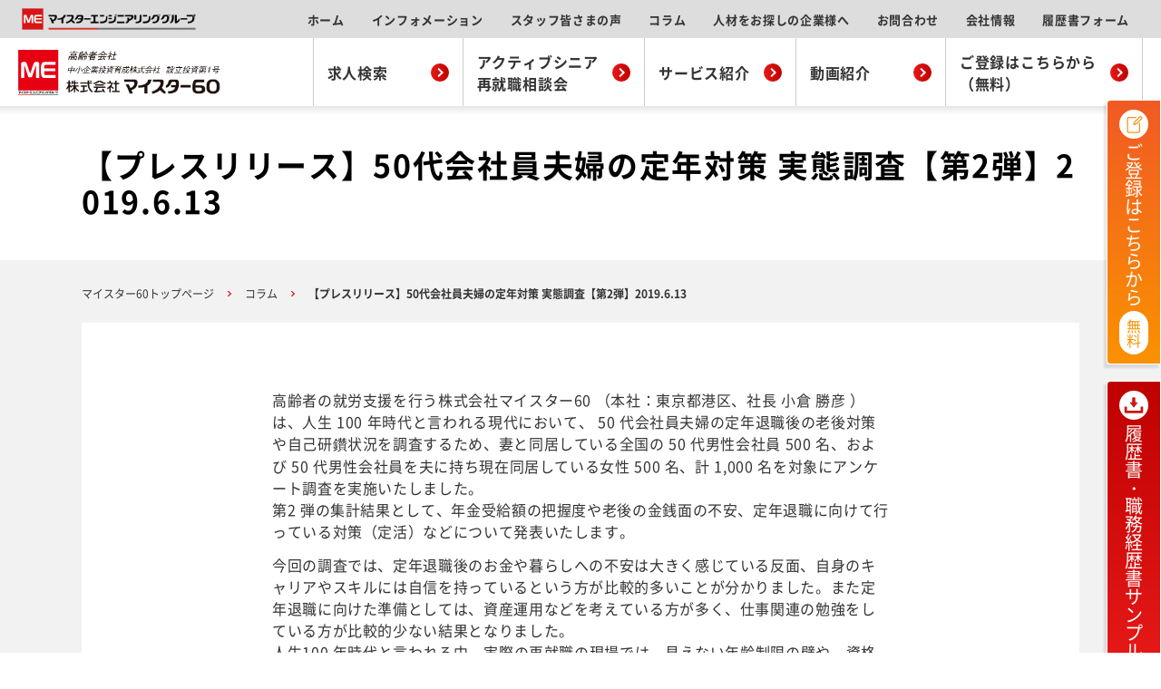

--- FILE ---
content_type: text/html; charset=UTF-8
request_url: https://www.mystar60.co.jp/post/columns/54
body_size: 46050
content:
<!doctype html>
<html lang="ja">
<head>
	<meta charset="UTF-8">
	<!-- Google Tag Manager -->
<script>(function(w,d,s,l,i){w[l]=w[l]||[];w[l].push({'gtm.start':
new Date().getTime(),event:'gtm.js'});var f=d.getElementsByTagName(s)[0],
j=d.createElement(s),dl=l!='dataLayer'?'&l='+l:'';j.async=true;j.src=
'https://www.googletagmanager.com/gtm.js?id='+i+dl;f.parentNode.insertBefore(j,f);
})(window,document,'script','dataLayer','GTM-TFJ2ZDCV');</script>
<!-- End Google Tag Manager -->

<!-- Google Tag Manager -->
<script>(function(w,d,s,l,i){w[l]=w[l]||[];w[l].push({'gtm.start':
new Date().getTime(),event:'gtm.js'});var f=d.getElementsByTagName(s)[0],
j=d.createElement(s),dl=l!='dataLayer'?'&l='+l:'';j.async=true;j.src=
'https://www.googletagmanager.com/gtm.js?id='+i+dl;f.parentNode.insertBefore(j,f);
})(window,document,'script','dataLayer','GTM-NKQD9J6');</script>
<!-- End Google Tag Manager -->

<!-- Google Tag Manager -->
<script>(function(w,d,s,l,i){w[l]=w[l]||[];w[l].push({'gtm.start':new Date().getTime(),event:'gtm.js'});
var f=d.getElementsByTagName(s)[0],j=d.createElement(s),dl=l!='dataLayer'?'&l='+l:'';
j.async=true;j.src='https://www.googletagmanager.com/gtm.js?id='+i+dl;f.parentNode.insertBefore(j,f);
})(window,document,'script','dataLayer','GTM-N4NKCQJ');</script>
<!-- End Google Tag Manager -->

<!-- Global site tag (gtag.js) - Google Analytics -->
<script async
src="https://www.googletagmanager.com/gtag/js?id=UA-119333344-1"></script>
<script>
window.dataLayer = window.dataLayer || [];
function gtag(){dataLayer.push(arguments);}
gtag('js', new Date());
gtag('config', 'UA-119333344-1');
</script>

<!-- Google tag (gtag.js) -->
<script async src="https://www.googletagmanager.com/gtag/js?id=AW-627821887"></script>
<script>
window.dataLayer = window.dataLayer || [];
function gtag(){dataLayer.push(arguments);}
gtag('js', new Date());
gtag('config', 'AW-627821887');
</script>

<script type="text/javascript">
  (function(c,l,a,r,i,t,y){
    c[a]=c[a]||function(){(c[a].q=c[a].q||[]).push(arguments)};
    t=l.createElement(r);t.async=1;t.src="https://www.clarity.ms/tag/"+i;
    y=l.getElementsByTagName(r)[0];y.parentNode.insertBefore(t,y);
  })(window, document, "clarity", "script", "n503k5m9yg");
</script>
    <meta http-equiv="X-UA-Compatible" content="IE=edge">
<meta name="viewport" content="width=device-width">
<meta name="format-detection" content="telephone=no">


<link rel="icon" href="https://www.mystar60.co.jp/favicon.ico">




    <!-- SEOタグはWP AllInOnePackで出力 -->

    <title>【プレスリリース】50代会社員夫婦の定年対策 実態調査【第2弾】2019.6.13 - マイスター60</title>
<!--
    <meta name="description" content=''>
    <meta name="keywords" content='マイスター60'>
    <meta property="og:title" content='【プレスリリース】50代会社員夫婦の定年対策 実態調査【第2弾】2019.6.13 - マイスター60'>
    <meta property="og:description" content=''>
    <meta property="og:type" content="website">
    <meta property="og:url" content="https://www.mystar60.co.jp/post/columns/single/">
    <meta property="og:image" content="https://www.mystar60.co.jp/images/ogp.png">
-->
    
    <link rel="stylesheet" type="text/css" href="//www.mystar60.co.jp/css/reset.css">
    <link rel="stylesheet" type="text/css" href="//www.mystar60.co.jp/css/common.css">
    <link rel="stylesheet" type="text/css" href="//www.mystar60.co.jp/css/columns.css">
    <link rel="stylesheet" type="text/css" href="//www.mystar60.co.jp/css/wpPost.css">
    
    
		<!-- All in One SEO 4.9.2 - aioseo.com -->
	<meta name="description" content="高齢者の就労支援を行う株式会社マイスター60 （本社：東京都港区、社長 小倉 勝彦 ）は、人生 100 年時代" />
	<meta name="robots" content="max-image-preview:large" />
	<meta name="author" content="mystar60-kannri1"/>
	<link rel="canonical" href="https://www.mystar60.co.jp/post/columns/54" />
	<meta name="generator" content="All in One SEO (AIOSEO) 4.9.2" />
		<meta property="og:locale" content="ja_JP" />
		<meta property="og:site_name" content="マイスター60 - 中小企業投資育成株式会社　設立投資第一号" />
		<meta property="og:type" content="article" />
		<meta property="og:title" content="【プレスリリース】50代会社員夫婦の定年対策 実態調査【第2弾】2019.6.13 - マイスター60" />
		<meta property="og:description" content="高齢者の就労支援を行う株式会社マイスター60 （本社：東京都港区、社長 小倉 勝彦 ）は、人生 100 年時代" />
		<meta property="og:url" content="https://www.mystar60.co.jp/post/columns/54" />
		<meta property="article:published_time" content="2019-06-13T01:11:47+09:00" />
		<meta property="article:modified_time" content="2021-07-05T02:14:34+09:00" />
		<meta name="twitter:card" content="summary" />
		<meta name="twitter:title" content="【プレスリリース】50代会社員夫婦の定年対策 実態調査【第2弾】2019.6.13 - マイスター60" />
		<meta name="twitter:description" content="高齢者の就労支援を行う株式会社マイスター60 （本社：東京都港区、社長 小倉 勝彦 ）は、人生 100 年時代" />
		<script type="application/ld+json" class="aioseo-schema">
			{"@context":"https:\/\/schema.org","@graph":[{"@type":"BreadcrumbList","@id":"https:\/\/www.mystar60.co.jp\/post\/columns\/54#breadcrumblist","itemListElement":[{"@type":"ListItem","@id":"https:\/\/www.mystar60.co.jp\/post#listItem","position":1,"name":"Home","item":"https:\/\/www.mystar60.co.jp\/post","nextItem":{"@type":"ListItem","@id":"https:\/\/www.mystar60.co.jp\/post\/columns\/#listItem","name":"\u30b3\u30e9\u30e0"}},{"@type":"ListItem","@id":"https:\/\/www.mystar60.co.jp\/post\/columns\/#listItem","position":2,"name":"\u30b3\u30e9\u30e0","item":"https:\/\/www.mystar60.co.jp\/post\/columns\/","nextItem":{"@type":"ListItem","@id":"https:\/\/www.mystar60.co.jp\/post\/columns\/ctg\/press-release-questionnaire\/#listItem","name":"\u30d7\u30ec\u30b9\u30ea\u30ea\u30fc\u30b9-\u30a2\u30f3\u30b1\u30fc\u30c8\u8abf\u67fb"},"previousItem":{"@type":"ListItem","@id":"https:\/\/www.mystar60.co.jp\/post#listItem","name":"Home"}},{"@type":"ListItem","@id":"https:\/\/www.mystar60.co.jp\/post\/columns\/ctg\/press-release-questionnaire\/#listItem","position":3,"name":"\u30d7\u30ec\u30b9\u30ea\u30ea\u30fc\u30b9-\u30a2\u30f3\u30b1\u30fc\u30c8\u8abf\u67fb","item":"https:\/\/www.mystar60.co.jp\/post\/columns\/ctg\/press-release-questionnaire\/","nextItem":{"@type":"ListItem","@id":"https:\/\/www.mystar60.co.jp\/post\/columns\/54#listItem","name":"\u3010\u30d7\u30ec\u30b9\u30ea\u30ea\u30fc\u30b9\u301150\u4ee3\u4f1a\u793e\u54e1\u592b\u5a66\u306e\u5b9a\u5e74\u5bfe\u7b56 \u5b9f\u614b\u8abf\u67fb\u3010\u7b2c2\u5f3e\u30112019.6.13"},"previousItem":{"@type":"ListItem","@id":"https:\/\/www.mystar60.co.jp\/post\/columns\/#listItem","name":"\u30b3\u30e9\u30e0"}},{"@type":"ListItem","@id":"https:\/\/www.mystar60.co.jp\/post\/columns\/54#listItem","position":4,"name":"\u3010\u30d7\u30ec\u30b9\u30ea\u30ea\u30fc\u30b9\u301150\u4ee3\u4f1a\u793e\u54e1\u592b\u5a66\u306e\u5b9a\u5e74\u5bfe\u7b56 \u5b9f\u614b\u8abf\u67fb\u3010\u7b2c2\u5f3e\u30112019.6.13","previousItem":{"@type":"ListItem","@id":"https:\/\/www.mystar60.co.jp\/post\/columns\/ctg\/press-release-questionnaire\/#listItem","name":"\u30d7\u30ec\u30b9\u30ea\u30ea\u30fc\u30b9-\u30a2\u30f3\u30b1\u30fc\u30c8\u8abf\u67fb"}}]},{"@type":"Organization","@id":"https:\/\/www.mystar60.co.jp\/post\/#organization","name":"\u30de\u30a4\u30b9\u30bf\u30fc60","description":"\u4e2d\u5c0f\u4f01\u696d\u6295\u8cc7\u80b2\u6210\u682a\u5f0f\u4f1a\u793e\u3000\u8a2d\u7acb\u6295\u8cc7\u7b2c\u4e00\u53f7","url":"https:\/\/www.mystar60.co.jp\/post\/"},{"@type":"Person","@id":"https:\/\/www.mystar60.co.jp\/post\/author\/mystar60-kannri1\/#author","url":"https:\/\/www.mystar60.co.jp\/post\/author\/mystar60-kannri1\/","name":"mystar60-kannri1","image":{"@type":"ImageObject","@id":"https:\/\/www.mystar60.co.jp\/post\/columns\/54#authorImage","url":"https:\/\/secure.gravatar.com\/avatar\/f9b314e12e4ebdf591d538f3a2a86e877943fcfd463d072e705edf35f481d5f5?s=96&d=mm&r=g","width":96,"height":96,"caption":"mystar60-kannri1"}},{"@type":"WebPage","@id":"https:\/\/www.mystar60.co.jp\/post\/columns\/54#webpage","url":"https:\/\/www.mystar60.co.jp\/post\/columns\/54","name":"\u3010\u30d7\u30ec\u30b9\u30ea\u30ea\u30fc\u30b9\u301150\u4ee3\u4f1a\u793e\u54e1\u592b\u5a66\u306e\u5b9a\u5e74\u5bfe\u7b56 \u5b9f\u614b\u8abf\u67fb\u3010\u7b2c2\u5f3e\u30112019.6.13 - \u30de\u30a4\u30b9\u30bf\u30fc60","description":"\u9ad8\u9f62\u8005\u306e\u5c31\u52b4\u652f\u63f4\u3092\u884c\u3046\u682a\u5f0f\u4f1a\u793e\u30de\u30a4\u30b9\u30bf\u30fc60 \uff08\u672c\u793e\uff1a\u6771\u4eac\u90fd\u6e2f\u533a\u3001\u793e\u9577 \u5c0f\u5009 \u52dd\u5f66 \uff09\u306f\u3001\u4eba\u751f 100 \u5e74\u6642\u4ee3","inLanguage":"ja","isPartOf":{"@id":"https:\/\/www.mystar60.co.jp\/post\/#website"},"breadcrumb":{"@id":"https:\/\/www.mystar60.co.jp\/post\/columns\/54#breadcrumblist"},"author":{"@id":"https:\/\/www.mystar60.co.jp\/post\/author\/mystar60-kannri1\/#author"},"creator":{"@id":"https:\/\/www.mystar60.co.jp\/post\/author\/mystar60-kannri1\/#author"},"datePublished":"2019-06-13T10:11:47+09:00","dateModified":"2021-07-05T11:14:34+09:00"},{"@type":"WebSite","@id":"https:\/\/www.mystar60.co.jp\/post\/#website","url":"https:\/\/www.mystar60.co.jp\/post\/","name":"\u30de\u30a4\u30b9\u30bf\u30fc60","description":"\u4e2d\u5c0f\u4f01\u696d\u6295\u8cc7\u80b2\u6210\u682a\u5f0f\u4f1a\u793e\u3000\u8a2d\u7acb\u6295\u8cc7\u7b2c\u4e00\u53f7","inLanguage":"ja","publisher":{"@id":"https:\/\/www.mystar60.co.jp\/post\/#organization"}}]}
		</script>
		<!-- All in One SEO -->

<link rel="alternate" title="oEmbed (JSON)" type="application/json+oembed" href="https://www.mystar60.co.jp/post/wp-json/oembed/1.0/embed?url=https%3A%2F%2Fwww.mystar60.co.jp%2Fpost%2Fcolumns%2F54" />
<link rel="alternate" title="oEmbed (XML)" type="text/xml+oembed" href="https://www.mystar60.co.jp/post/wp-json/oembed/1.0/embed?url=https%3A%2F%2Fwww.mystar60.co.jp%2Fpost%2Fcolumns%2F54&#038;format=xml" />
<style id='wp-img-auto-sizes-contain-inline-css' type='text/css'>
img:is([sizes=auto i],[sizes^="auto," i]){contain-intrinsic-size:3000px 1500px}
/*# sourceURL=wp-img-auto-sizes-contain-inline-css */
</style>
<style id='wp-block-library-inline-css' type='text/css'>
:root{--wp-block-synced-color:#7a00df;--wp-block-synced-color--rgb:122,0,223;--wp-bound-block-color:var(--wp-block-synced-color);--wp-editor-canvas-background:#ddd;--wp-admin-theme-color:#007cba;--wp-admin-theme-color--rgb:0,124,186;--wp-admin-theme-color-darker-10:#006ba1;--wp-admin-theme-color-darker-10--rgb:0,107,160.5;--wp-admin-theme-color-darker-20:#005a87;--wp-admin-theme-color-darker-20--rgb:0,90,135;--wp-admin-border-width-focus:2px}@media (min-resolution:192dpi){:root{--wp-admin-border-width-focus:1.5px}}.wp-element-button{cursor:pointer}:root .has-very-light-gray-background-color{background-color:#eee}:root .has-very-dark-gray-background-color{background-color:#313131}:root .has-very-light-gray-color{color:#eee}:root .has-very-dark-gray-color{color:#313131}:root .has-vivid-green-cyan-to-vivid-cyan-blue-gradient-background{background:linear-gradient(135deg,#00d084,#0693e3)}:root .has-purple-crush-gradient-background{background:linear-gradient(135deg,#34e2e4,#4721fb 50%,#ab1dfe)}:root .has-hazy-dawn-gradient-background{background:linear-gradient(135deg,#faaca8,#dad0ec)}:root .has-subdued-olive-gradient-background{background:linear-gradient(135deg,#fafae1,#67a671)}:root .has-atomic-cream-gradient-background{background:linear-gradient(135deg,#fdd79a,#004a59)}:root .has-nightshade-gradient-background{background:linear-gradient(135deg,#330968,#31cdcf)}:root .has-midnight-gradient-background{background:linear-gradient(135deg,#020381,#2874fc)}:root{--wp--preset--font-size--normal:16px;--wp--preset--font-size--huge:42px}.has-regular-font-size{font-size:1em}.has-larger-font-size{font-size:2.625em}.has-normal-font-size{font-size:var(--wp--preset--font-size--normal)}.has-huge-font-size{font-size:var(--wp--preset--font-size--huge)}.has-text-align-center{text-align:center}.has-text-align-left{text-align:left}.has-text-align-right{text-align:right}.has-fit-text{white-space:nowrap!important}#end-resizable-editor-section{display:none}.aligncenter{clear:both}.items-justified-left{justify-content:flex-start}.items-justified-center{justify-content:center}.items-justified-right{justify-content:flex-end}.items-justified-space-between{justify-content:space-between}.screen-reader-text{border:0;clip-path:inset(50%);height:1px;margin:-1px;overflow:hidden;padding:0;position:absolute;width:1px;word-wrap:normal!important}.screen-reader-text:focus{background-color:#ddd;clip-path:none;color:#444;display:block;font-size:1em;height:auto;left:5px;line-height:normal;padding:15px 23px 14px;text-decoration:none;top:5px;width:auto;z-index:100000}html :where(.has-border-color){border-style:solid}html :where([style*=border-top-color]){border-top-style:solid}html :where([style*=border-right-color]){border-right-style:solid}html :where([style*=border-bottom-color]){border-bottom-style:solid}html :where([style*=border-left-color]){border-left-style:solid}html :where([style*=border-width]){border-style:solid}html :where([style*=border-top-width]){border-top-style:solid}html :where([style*=border-right-width]){border-right-style:solid}html :where([style*=border-bottom-width]){border-bottom-style:solid}html :where([style*=border-left-width]){border-left-style:solid}html :where(img[class*=wp-image-]){height:auto;max-width:100%}:where(figure){margin:0 0 1em}html :where(.is-position-sticky){--wp-admin--admin-bar--position-offset:var(--wp-admin--admin-bar--height,0px)}@media screen and (max-width:600px){html :where(.is-position-sticky){--wp-admin--admin-bar--position-offset:0px}}

/*# sourceURL=wp-block-library-inline-css */
</style>
<style id='classic-theme-styles-inline-css' type='text/css'>
/*! This file is auto-generated */
.wp-block-button__link{color:#fff;background-color:#32373c;border-radius:9999px;box-shadow:none;text-decoration:none;padding:calc(.667em + 2px) calc(1.333em + 2px);font-size:1.125em}.wp-block-file__button{background:#32373c;color:#fff;text-decoration:none}
/*# sourceURL=/wp-includes/css/classic-themes.min.css */
</style>
<link rel="https://api.w.org/" href="https://www.mystar60.co.jp/post/wp-json/" /><link rel="alternate" title="JSON" type="application/json" href="https://www.mystar60.co.jp/post/wp-json/wp/v2/columns/54" /><link rel="EditURI" type="application/rsd+xml" title="RSD" href="https://www.mystar60.co.jp/post/xmlrpc.php?rsd" />
<link rel='shortlink' href='https://www.mystar60.co.jp/post/?p=54' />
</head>

<body>
<!-- Google Tag Manager (noscript) -->
<noscript><iframe src="https://www.googletagmanager.com/ns.html?id=GTM-TFJ2ZDCV"
height="0" width="0" style="display:none;visibility:hidden"></iframe></noscript>
<!-- End Google Tag Manager (noscript) -->

<!-- Google Tag Manager (noscript) -->
<noscript><iframe src="https://www.googletagmanager.com/ns.html?id=GTM-NKQD9J6" height="0" width="0" style="display:none;visibility:hidden"></iframe></noscript>
<!-- End Google Tag Manager (noscript) -->

<!-- Google Tag Manager (noscript) -->
<noscript><iframe src="https://www.googletagmanager.com/ns.html?id=GTM-N4NKCQJ" height="0" width="0" style="display:none;visibility:hidden"></iframe></noscript>
<!-- End Google Tag Manager (noscript) -->
<script>
  window.fbAsyncInit = function() {
    FB.init({
      appId      : '775412019943695',
      xfbml      : true,
      version    : 'v8.0'
    });
    FB.AppEvents.logPageView();
  };

  (function(d, s, id){
     var js, fjs = d.getElementsByTagName(s)[0];
     if (d.getElementById(id)) {return;}
     js = d.createElement(s); js.id = id;
     js.src = "https://connect.facebook.net/ja_JP/sdk.js";
     fjs.parentNode.insertBefore(js, fjs);
   }(document, 'script', 'facebook-jssdk'));
</script>    <div id="wrapper" class="columns-single">
        <div class="menu-mask"></div>
<header id="_globalHeader" class="globalHeader">
        <div class="globalHeaderNavi1">
        <div class="globalHeaderNavi1__inner globalHeader__inner">
            <div class="globalheaderUpperInfo">
                <a href="https://www.mystargroup.jp/">
                    <img class="globalheaderUpperInfoLogo" src="//www.mystar60.co.jp/images/MYSTARENGINEERING_logo-.png" alt="株式会社マイスターエンジニアリンググループ">
                </a>
            </div>
            
            <ul class="globalHeaderNavi1__list">
                <li class="globalHeaderNavi1__list__item"><a href="https://www.mystar60.co.jp/"><span class="globalHeaderNavi1__list__item-text">ホーム</span></a></li>
                <li class="globalHeaderNavi1__list__item"><a href="https://www.mystar60.co.jp/post/information/"><span class="globalHeaderNavi1__list__item-text">インフォメーション</span></a></li>
                <li class="globalHeaderNavi1__list__item"><a href="https://www.mystar60.co.jp/post/voice/"><span class="globalHeaderNavi1__list__item-text">スタッフ皆さまの声</span></a></li>
                <li class="globalHeaderNavi1__list__item"><a href="https://www.mystar60.co.jp/post/columns/"><span class="globalHeaderNavi1__list__item-text">コラム</span></a></li>
                <li class="globalHeaderNavi1__list__item"><a href="https://www.mystar60.co.jp/client/"><span class="globalHeaderNavi1__list__item-text">人材をお探しの企業様へ</span></a></li>
                <li class="globalHeaderNavi1__list__item subListBtn">
                    <p class="subListBtn__btm"><span class="globalHeaderNavi1__list__item-text">お問合わせ</span></p>
                    <ul class="globalHeaderNavi1__subList">
                        <li class="globalHeaderNavi1__subList__item"><a href="https://www.mystar60.co.jp/contact-job_seekers/"><span class="globalHeaderNavi1__list__item-text">求職者の方</span></a></li>
                        <li class="globalHeaderNavi1__subList__item"><a href="https://www.mystar60.co.jp/contact/"><span class="globalHeaderNavi1__list__item-text">求人・取材<br>・その他</span></a></li>
                    </ul>
                </li>
                <li class="globalHeaderNavi1__list__item"><a href="https://www.mystar60.co.jp/company/"><span class="globalHeaderNavi1__list__item-text">会社情報</span></a></li>
                <li class="globalHeaderNavi1__list__item"><a href="https://www.mystar60.co.jp/resume_form/"><span class="globalHeaderNavi1__list__item-text">履歴書フォーム</span></a></li>
            </ul>
        </div>
    </div>
        <div class="globalHeaderMain">
        <div class="globalHeader__inner">
            <div class="globalHeaderMain__wrapper">
                                <p class="globalHeader__logo">
                    <a href="https://www.mystar60.co.jp">
                        <img src="//www.mystar60.co.jp/images/logo.svg?var=20230912" alt="株式会社 マイスター60">
                    </a>
                </p>
                
                                <nav class="globalHeaderNavi2">
                    <ul class="globalHeaderNavi2__list">
                        <li class="globalHeaderNavi2__list__item"><a href="https://www.mystar60.co.jp/jobs/"><span class="globalHeaderNavi2__list__item-text">求人検索</span></a></li>
                        <li class="globalHeaderNavi2__list__item"><a href="https://www.mystar60.co.jp/post/conference/"><span class="globalHeaderNavi2__list__item-text">アクティブシニア<span class="br">再就職相談会</span></span></a></li>
                        <li class="globalHeaderNavi2__list__item"><a href="https://www.mystar60.co.jp/service/"><span class="globalHeaderNavi2__list__item-text">サービス紹介</span></a></li>
                        <li class="globalHeaderNavi2__list__item"><a href="https://www.mystar60.co.jp/movie/"><span class="globalHeaderNavi2__list__item-text">動画紹介</span></a></li>
                        <li class="globalHeaderNavi2__list__item"><a href="https://www.mystar60.co.jp/entry/" class="loader__btn" target="_blank"><span class="globalHeaderNavi2__list__item-text">ご登録はこちらから<span class="br">（無料）</span></span></a></li>
                    </ul>
                </nav>
                <nav class="globalHeaderNavi2Sp">
                    <ul class="globalHeaderNavi2Sp__list">
                        <li class="globalHeaderNavi2Sp__list__item"><a href="https://www.mystar60.co.jp/entry/" class="loader__btn" target="_blank"><span class="globalHeaderNavi2Sp__list__item-text">登録</span></a></li>
                        <li class="globalHeaderNavi2Sp__list__item"><p id="_spMenuBtn" class="spMenuBtn"><span class="globalHeaderNavi2Sp__list__item-text">メニュー</span></p></li>
                    </ul>
                </nav>
                            </div>
        </div>
    </div>
        <div id="_globalHeaderSpMenu" class="globalHeaderSpMenu">
        <div class="globalHeaderSpMenu__wrapper">
            <ul class="globalHeaderSpMenu__list1">
                <li class="globalHeaderSpMenu__list1__list__item"><a href="https://www.mystar60.co.jp/jobs/"><span class="globalHeaderSpMenu__list1__list__item-text">求人検索</span></a></li>
                <li class="globalHeaderSpMenu__list1__list__item"><a href="https://www.mystar60.co.jp/post/conference/"><span class="globalHeaderSpMenu__list1__list__item-text">アクティブシニア再就職相談会</span></a></li>
                <li class="globalHeaderSpMenu__list1__list__item"><a href="https://www.mystar60.co.jp/service/"><span class="globalHeaderSpMenu__list1__list__item-text">サービス紹介</span></a></li>
                <li class="globalHeaderSpMenu__list1__list__item"><a href="https://www.mystar60.co.jp/movie/"><span class="globalHeaderSpMenu__list1__list__item-text">動画紹介</span></a></li>
                <li class="globalHeaderSpMenu__list1__list__item"><a href="https://www.mystar60.co.jp/entry/" class="loader__btn" target="_blank"><span class="globalHeaderSpMenu__list1__list__item-text">ご登録はこちらから（無料）</span></a></li>
            </ul>
            <ul class="globalHeaderSpMenu__list2">
                <li class="globalHeaderSpMenu__list2__list__item"><a href="https://www.mystar60.co.jp/post/information/"><span class="globalHeaderSpMenu__list2__list__item-text">インフォメーション</span></a></li>
                <li class="globalHeaderSpMenu__list2__list__item"><a href="https://www.mystar60.co.jp/post/voice/"><span class="globalHeaderSpMenu__list2__list__item-text">スタッフ皆さまの声</span></a></li>
                <li class="globalHeaderSpMenu__list2__list__item"><a href="https://www.mystar60.co.jp/post/columns/"><span class="globalHeaderSpMenu__list2__list__item-text">コラム</span></a></li>
                <li class="globalHeaderSpMenu__list2__list__item"><a href="https://www.mystar60.co.jp/client/"><span class="globalHeaderSpMenu__list2__list__item-text">人材をお探しの企業様へ</span></a></li>
                <li class="globalHeaderSpMenu__list2__list__item"><a href="https://www.mystar60.co.jp/contact-job_seekers/"><span class="globalHeaderSpMenu__list2__list__item-text">お問合わせ<br><span class="small">（求職者の方）</span></span></a></li>
                <li class="globalHeaderSpMenu__list2__list__item"><a href="https://www.mystar60.co.jp/contact/"><span class="globalHeaderSpMenu__list2__list__item-text">お問合わせ<br><span class="small">（求人・取材・その他）</span></span></a></li>
                <li class="globalHeaderSpMenu__list2__list__item"><a href="https://www.mystar60.co.jp/company/"><span class="globalHeaderSpMenu__list2__list__item-text">会社情報</span></a></li>
                <li class="globalHeaderSpMenu__list2__list__item"><a href="https://www.mystar60.co.jp/resume_form/"><span class="globalHeaderSpMenu__list2__list__item-text">ファイルダウンロード</span></a></li>
                <li class="globalHeaderSpMenu__list2__list__item"><a href="https://www.mystar60.co.jp/"><span class="globalHeaderSpMenu__list2__list__item-text">ホーム</span></a></li>
            </ul>
        </div>
    </div>
    </header>

        
        <main>
            <section class="pageContents">
                <div class="pageHeader pageHeader__single">
                    <div class="pageHeader__inner">
                        <h1 class="pageTitle pageTitle__single columns-single__pageTitle"><span class="pageTitle__text">【プレスリリース】50代会社員夫婦の定年対策 実態調査【第2弾】2019.6.13</span></h1>
                    </div>
                </div>
                <nav class="breadcrumb">
                    <div class="section__inner1">
                        <ol class="breadcrumb__list" itemscope itemtype="https://schema.org/BreadcrumbList">
                            <li class="breadcrumb__item" itemprop="itemListElement" itemscope itemtype="https://schema.org/ListItem">
                                <a class="breadcrumb__item__link" itemtype="https://schema.org/Thing" itemprop="item" href="https://www.mystar60.co.jp/"><span class="breadcrumb__item__text" itemprop="name">マイスター60トップページ</span></a>
                                <meta itemprop="position" content="1" />
                            </li>
                            <li class="breadcrumb__item" itemprop="itemListElement" itemscope itemtype="https://schema.org/ListItem">
                                <a class="breadcrumb__item__link" itemtype="https://schema.org/Thing" itemprop="item" href="https://www.mystar60.co.jp/post/columns/"><span class="breadcrumb__item__text" itemprop="name">コラム</span></a>
                                <meta itemprop="position" content="2" />
                            </li>
                            <li class="breadcrumb__item" itemprop="itemListElement" itemscope itemtype="https://schema.org/ListItem">
                                <span class="breadcrumb__item__current" itemtype="https://schema.org/Thing" itemprop="item"><span class="breadcrumb__item__text" itemprop="name">【プレスリリース】50代会社員夫婦の定年対策 実態調査【第2弾】2019.6.13</span></span>
                                <meta itemprop="position" content="3" />
                            </li>
                        </ol>
                    </div>
                </nav>
                <div class="columnWrapper">
                    <div class="pageMainContents">
                        <div class="blogDetail columnsDetail section__inner1">
                                                        <div class="blogDetailBox columnsDetailBox section__inner3">
                                
                                                                                                
                                <div class="blogDetailBox__post columnsDetailBox__post wpPost">
                                    <p>高齢者の就労支援を行う株式会社マイスター60 （本社：東京都港区、社長 小倉 勝彦 ）は、人生 100 年時代と言われる現代において、 50 代会社員夫婦の定年退職後の老後対策や自己研鑽状況を調査するため、妻と同居している全国の 50 代男性会社員 500 名、および 50 代男性会社員を夫に持ち現在同居している女性 500 名、計 1,000 名を対象にアンケート調査を実施いたしました。<br />
第2 弾の集計結果として、年金受給額の把握度や老後の金銭面の不安、定年退職に向けて行っている対策（定活）などについて発表いたします。</p>
<p>今回の調査では、定年退職後のお金や暮らしへの不安は大きく感じている反面、自身のキャリアやスキルには自信を持っているという方が比較的多いことが分かりました。また定年退職に向けた準備としては、資産運用などを考えている方が多く、仕事関連の勉強をしている方が比較的少ない結果となりました。<br />
人生100 年時代と言われる中、実際の再就職の現場では、見えない年齢制限の壁や、資格やスキル不足など現役時代には想定すらしていなかった場面に直面したという方が少なくありません。</p>
<p>「人生 100 年時代、ボーッと生きてたら老後はピンチ！？」を心に刻み、資産運用のみならず、それまでの経験や役職・立場に甘んじず、自らの資格やスキル、キャリアなどを磨き続けることが、定年退職後も生き生きと働くためにはとても重要です。</p>
<p>&nbsp;</p>
<p><a href="https://www.mystar60.co.jp/jobs/">シニアの求人検索はこちら！</a></p>
<p>&nbsp;</p>
<p><a href="https://www.mystar60.co.jp/post/wp-content/uploads/2020/09/c17cf8678abad5ed44afe389a408ad3e.png" target="_blank" rel="noopener noreferrer"><img fetchpriority="high" decoding="async" src="//www.mystar60.co.jp/images/bg_blank.jpg"  class="lazy alignnone" data-original="https://www.mystar60.co.jp/post/wp-content/uploads/2020/09/c17cf8678abad5ed44afe389a408ad3e.png" alt="" width="713" height="950" /></a><a href="https://www.mystar60.co.jp/post/wp-content/uploads/2020/09/648b9373d44f9d57af34ce0b2dcbcbfe.png" target="_blank" rel="noopener noreferrer"><img decoding="async" src="//www.mystar60.co.jp/images/bg_blank.jpg"  class="lazy alignnone" data-original="https://www.mystar60.co.jp/post/wp-content/uploads/2020/09/648b9373d44f9d57af34ce0b2dcbcbfe.png" alt="" width="713" height="950" /></a> <a href="https://www.mystar60.co.jp/post/wp-content/uploads/2020/09/f9449452e1be6329e1d9c5b9cf413004.png" target="_blank" rel="noopener noreferrer"><img decoding="async" src="//www.mystar60.co.jp/images/bg_blank.jpg"  class="lazy alignnone" data-original="https://www.mystar60.co.jp/post/wp-content/uploads/2020/09/f9449452e1be6329e1d9c5b9cf413004.png" alt="" width="713" height="950" /></a><a href="https://www.mystar60.co.jp/post/wp-content/uploads/2020/09/eaf49d1f1848b95ecf6c48af5f62661a.png" target="_blank" rel="noopener noreferrer"><img loading="lazy" decoding="async" src="//www.mystar60.co.jp/images/bg_blank.jpg"  class="lazy alignnone" data-original="https://www.mystar60.co.jp/post/wp-content/uploads/2020/09/eaf49d1f1848b95ecf6c48af5f62661a.png" alt="" width="713" height="950" /></a><a href="https://www.mystar60.co.jp/post/wp-content/uploads/2020/09/1a0b6287bf54448d7e905638ad0fe426.png" target="_blank" rel="noopener noreferrer"><img loading="lazy" decoding="async" src="//www.mystar60.co.jp/images/bg_blank.jpg"  class="lazy alignnone" data-original="https://www.mystar60.co.jp/post/wp-content/uploads/2020/09/1a0b6287bf54448d7e905638ad0fe426.png" alt="" width="713" height="950" /></a><a href="https://www.mystar60.co.jp/post/wp-content/uploads/2020/09/061813076ccaed92e54aa252bf6ea1ed.png" target="_blank" rel="noopener noreferrer"><img loading="lazy" decoding="async" src="//www.mystar60.co.jp/images/bg_blank.jpg"  class="lazy alignnone" data-original="https://www.mystar60.co.jp/post/wp-content/uploads/2020/09/061813076ccaed92e54aa252bf6ea1ed.png" alt="" width="713" height="950" /></a><a href="https://www.mystar60.co.jp/post/wp-content/uploads/2020/09/2becf8fe119130b2e379217b53194400.png" target="_blank" rel="noopener noreferrer"><img loading="lazy" decoding="async" src="//www.mystar60.co.jp/images/bg_blank.jpg"  class="lazy alignnone" data-original="https://www.mystar60.co.jp/post/wp-content/uploads/2020/09/2becf8fe119130b2e379217b53194400.png" alt="" width="713" height="950" /></a> <a href="https://www.mystar60.co.jp/post/wp-content/uploads/2020/09/8e6596db9191673027a686ab8d2d0910.png" target="_blank" rel="noopener noreferrer"><img loading="lazy" decoding="async" src="//www.mystar60.co.jp/images/bg_blank.jpg"  class="lazy alignnone" data-original="https://www.mystar60.co.jp/post/wp-content/uploads/2020/09/8e6596db9191673027a686ab8d2d0910.png" alt="" width="713" height="950" /></a> <a href="https://www.mystar60.co.jp/post/wp-content/uploads/2020/09/2db9824de520e668f7699425a7554932.png" target="_blank" rel="noopener noreferrer"><img loading="lazy" decoding="async" src="//www.mystar60.co.jp/images/bg_blank.jpg"  class="lazy alignnone" data-original="https://www.mystar60.co.jp/post/wp-content/uploads/2020/09/2db9824de520e668f7699425a7554932.png" alt="" width="713" height="950" /></a></p>
                                </div>
                                
                                <div class="blogDetailBox__desc">
                                                                        <ul class="blogDetailList__item__iconList blogDetailIconList">
                                                                                <li class="blogDetailIconList__item">
                                            <p class="blogDetailIconList__item__icon">プレスリリース-アンケート調査</p>
                                        </li>
                                                                            </ul>
                                                                        <time class="blogDetailList__item__detatime" datetime="2019-06-13">2019.06.13</time>
                                </div>
                                <div class="snsListBox">
                                    <ul class="snsList">
<!--
                                        <li>
                                            <div class="line-it-button" data-lang="ja" data-type="share-a" data-url="https://www.mystar60.co.jp/post/columns/54" style="display: none;"></div>
                                            <script src="https://d.line-scdn.net/r/web/social-plugin/js/thirdparty/loader.min.js" async="async" defer="defer"></script>
                                        </li>
-->
                                        <li class="snsList__item">
                                            <a href="//twitter.com/share" class="twitter-share-button" data-text="【プレスリリース】50代会社員夫婦の定年対策 実態調査【第2弾】2019.6.13 | マイスター60" data-url="https://www.mystar60.co.jp/post/columns/54" data-lang="ja">Tweet</a>
                                            <script async src="https://platform.twitter.com/widgets.js" charset="utf-8"></script>
                                        </li>
                                        <li class="snsList__item"><div class="fb-like" data-href="https://www.mystar60.co.jp/post/columns/54" data-layout="button" data-action="like" data-size="small" data-show-faces="true" data-share="true"></div></li>
<!--                                        <li><a href="//b.hatena.ne.jp/entry/" class="hatena-bookmark-button" data-hatena-bookmark-layout="basic-label" data-hatena-bookmark-lang="ja" title="このエントリーをはてなブックマークに追加"><img src="https://b.st-hatena.com/images/entry-button/button-only@2x.png" alt="このエントリーをはてなブックマークに追加" width="20" height="20" style="border: none;" /></a><script type="text/javascript" src="https://b.st-hatena.com/js/bookmark_button.js" charset="utf-8" async="async"></script></li>-->
                                    </ul>
                                </div>
                            </div>
                                                    </div>
                            
                        <div class="btn blogDetail__btn columnsDetail__btn">
                            <div class="buttonWrapper blogDetail__buttonWrapper columnsDetail__buttonWrapper">
                                <a class="button blogDetail__button columnsDetail__button" href="https://www.mystar60.co.jp/post/columns/">
                                    <span class="button__text blogDetail__button__text columnsDetail__button__text">一覧へ戻る</span>
                                </a>
                            </div>
                        </div>
                    </div>
                </div>

            </section>
            
        </main>
                
             <footer id="_globalFooter" class="globalFooter">
        <div id="_topBtn" class="topBtn">
            <a href="#wrapper"><img src="//www.mystar60.co.jp/images/arrow_pageUp.svg" alt="↑" /></a>
        </div>
        <div class="globalFooter__firstBlock">
            <div class="globalFooter__inner globalFooter__firstBlock__wrapper">
                <p class="globalFooter__logo">
                    <a href="https://www.mystar60.co.jp/">
                        <img src="//www.mystar60.co.jp/images/logo.svg?var=20230912" alt="株式会社 マイスター60">
                    </a>
                </p>
                <p class="globalFooter__privacy">
                    <span>
                        <img src="//www.mystar60.co.jp/images/icon_privacy.svg" alt="たいせつにしますプライバシー">
                    </span>
                </p>
            </div>
        </div>
        <div class="globalFooter__secondBlock">
            <div class="globalFooter__inner globalFooter__secondBlock__wrapper">
                <ul class="globalFooterNavi">
                    <li class="globalFooterNavi__item">
                        <a class="globalFooterNavi__item__link" href="https://www.mystar60.co.jp/privacy/">個人情報保護方針</a>
                    </li>
                    <li class="globalFooterNavi__item">
                        <a class="globalFooterNavi__item__link" href="https://www.mystar60.co.jp/privacy-handling/">個人情報の取り扱いについて</a>
                    </li>
                    <li class="globalFooterNavi__item">
                        <a class="globalFooterNavi__item__link" href="https://www.mystar60.co.jp/worker_info/">労働者派遣事業に関わる情報</a>
                    </li>
                    <li class="globalFooterNavi__item">
                        <a class="globalFooterNavi__item__link" href="https://www.mystar60.co.jp/public_notice/">電子公告</a>
                    </li>
                </ul>
                <div class="globalFooter__copyright">
                    <p>Copyright (C) MYSTAR60 corp. All rights reserved.</p>
                </div>
            </div>
        </div>
    </footer>

        <aside id="sideBanner" class="sideBanner sideBanner1">
        <div class="sideBannerWrapper">
            <a class="loader__btn" href="https://www.mystar60.co.jp/entry/" target="_blank">
                <span class="line">
                    <span>
                        ご<br>
                        登<br>
                        録<br>
                        は<br>
                        こ<br>
                        ち<br>
                        ら<br>
                        か<br>
                        ら
                    </span>
                    <span class="circle">
                        無<br>
                        料
                    </span>
                </span>
            </a>
        </div>
    </aside>
            <aside id="sideBanner" class="sideBanner sideBanner2">
        <div class="sideBannerWrapper">
            <a class="loader__btn" href="https://www.mystar60.co.jp/resume_form/">
                <span class="line">
                    <span> 
                    履<br>
                    歴<br>
                    書<br>
                    ・<br>
                    職<br>
                    務<br>
                    経<br>
                    歴<br>
                    書<br>
                    サ<br>
                    ン<br>
                    プ<br>
                    ル
                    </span>
                </span>
            </a>
        </div>
    </aside>
    
    
    <div id="footerEntryBtn" class="footerEntryBtn">
        <div class="buttonWrapper footerEntryBtn__buttonWrapper">
            <a class="button footerEntryBtn__button footerEntryBtn__button1 loader__btn" href="https://www.mystar60.co.jp/entry/" target="_blank">
                <span class="button__text footerEntryBtn__button__text">
                    <!-- <sapn class="footerEntryBtn__button__text-1">ご登録はこちらから</sapn> -->
                    <sapn class="footerEntryBtn__button__text-1">ご登録</sapn>
                    <sapn class="footerEntryBtn__button__text-2">（無料）</sapn>
                </span>
            </a>
        </div>
        <div class="buttonWrapper footerEntryBtn__buttonWrapper">
            <a class="button2 footerEntryBtn__button footerEntryBtn__button2 loader__btn" href="https://www.mystar60.co.jp/resume_form/">
                <span class="button__text footerEntryBtn__button__text">
                    <sapn class="footerEntryBtn__button__text-1">履歴書</sapn>
                    <sapn class="footerEntryBtn__button__text-2">サンプル</sapn>
                </span>
            </a>
        </div>
    </div>
    
    <div id="loader__bg" class="loader__bg">
        <div id="loader" class="loader">
            <span class="loader__img"></span>
            <p class="loader__text" >Now Loading...</p>
        </div>
    </div>        
    </div>
	<script src="//www.mystar60.co.jp/js/jquery-1.8.1.min.js"></script>
    <script src="//www.mystar60.co.jp/js/jquery.easing.1.3.js"></script>
    <script src="//www.mystar60.co.jp/js/jquery.lazyload.min.js"></script>
	<script src='//www.mystar60.co.jp/js/common.js'></script>

    <script id="tagjs" type="text/javascript">
  (function () {
    var tagjs = document.createElement("script");
    var s = document.getElementsByTagName("script")[0];
    tagjs.async = true;
    tagjs.src = "//s.yjtag.jp/tag.js#site=USoU7wk";
    s.parentNode.insertBefore(tagjs, s);
  }());
</script>
<noscript>
  <iframe src="//b.yjtag.jp/iframe?c=USoU7wk" width="1" height="1" frameborder="0" scrolling="no" marginheight="0" marginwidth="0"></iframe>
</noscript>

<!-- Yahoo Code for your Conversion Page In your html page, add the snippet and call
yahoo_report_conversion when someone clicks on the phone number link or button. -->
<script type="text/javascript">
    /* <![CDATA[ */
    yahoo_snippet_vars = function() {
        var w = window;
        w.yahoo_conversion_id = 1001032739;
        w.yahoo_conversion_label = "V3LnCPmwoosBEKHsx_UC";
        w.yahoo_conversion_value = 0;
        w.yahoo_remarketing_only = false;
    }
    // IF YOU CHANGE THE CODE BELOW, THIS CONVERSION TAG MAY NOT WORK.
    yahoo_report_conversion = function(url) {
        yahoo_snippet_vars();
        window.yahoo_conversion_format = "3";
        window.yahoo_is_call = true;
        var opt = new Object();
        opt.onload_callback = function() {
            if (typeof(url) != 'undefined') {
                window.location = url;
            }
        }
        var conv_handler = window['yahoo_trackConversion'];
        if (typeof(conv_handler) == 'function') {
            conv_handler(opt);
        }
    }
    /* ]]> */
</script>

<script type="text/javascript" src="https://s.yimg.jp/images/listing/tool/cv/conversion_async.js"></script>
<!-- Google Code for &#38651;&#35441;CV Conversion Page
In your html page, add the snippet and call
goog_report_conversion when someone clicks on the
phone number link or button. -->
<script type="text/javascript">
	/* <![CDATA[ */
	goog_snippet_vars = function() {
		var w = window;
		w.google_conversion_id = 783472411;
		w.google_conversion_label = "6puiCN-HuYsBEJuuy_UC";
		w.google_remarketing_only = false;
	}
	// DO NOT CHANGE THE CODE BELOW.
	goog_report_conversion = function(url) {
		goog_snippet_vars();
		window.google_conversion_format = "3";
		var opt = new Object();
		opt.onload_callback = function() {
			if (typeof(url) != 'undefined') {
				window.location = url;
			}
		}
		var conv_handler = window['google_trackConversion'];
		if (typeof(conv_handler) == 'function') {
			conv_handler(opt);
		}
	}
	/* ]]> */
</script>
<script type="text/javascript" src="//www.googleadservices.com/pagead/conversion_async.js"></script>

<script src="//lib-3pas.admatrix.jp/3pas/js/AdMatrixAnalyze.min.js"></script>
<script type="text/javascript">
(function(){
    var p = (("https:" == document.location.protocol) ? "https://" : "http://"), r=Math.round(Math.random() * 10000000), rf = window.top.location.href, prf = window.top.document.referrer, i = AdMatrix.CookieUtil.sharedId();

    var elm = document.createElement('div');
    elm.innerHTML = unescape('%3C')+'img src="'+ p + 'acq-3pas.admatrix.jp/if/5/01/38772d5f79cfd8a8f3abf91638b225b5.fs?cb=' + encodeURIComponent(r) + '&rf=' + encodeURIComponent(rf) +'&prf=' + encodeURIComponent(prf) + '&i=' + encodeURIComponent(i) + '" alt=""  style="display:block; margin:0; padding:0; border:0; outline:0; width:0; height:0; line-height:0;" '+unescape('%2F%3E');
    document.body.appendChild(elm);
})();
</script>
<noscript><img src="//acq-3pas.admatrix.jp/if/6/01/38772d5f79cfd8a8f3abf91638b225b5.fs" alt="" style="display:block; margin:0; padding:0; border:0; outline:0; width:0; height:0; line-height:0;" /></noscript>
<script>AdMatrix.analyze('38772d5f79cfd8a8f3abf91638b225b5');</script>
</body>
</html>

--- FILE ---
content_type: text/css
request_url: https://www.mystar60.co.jp/css/reset.css
body_size: 1593
content:
@charset "UTF-8";

/*----------------------------------------
 __reset_style
----------------------------------------*/

body,
div,
dl,
dt,
dd,
ul,
ol,
li,
h1,
h2,
h3,
h4,
h5,
h6,
pre,
form,
fieldset,
input,
textarea,
p,
blockquote,
th,
td,
figure,
a,
article,
section,
aside,
label {
    margin: 0;
    padding: 0;
}

* {
    -moz-box-sizing: border-box;
    -webkit-box-sizing: border-box;
    box-sizing: border-box;
    word-break: break-all;
    word-wrap: break-word;
}

html {
    overflow-y: scroll;
    margin: 0;
    padding: 0;
}

h1,
h2,
h3,
h4,
h5,
h6,
strong {
    font-size: 100%;
    font-weight: normal;
    line-height: 1em;
}

p {
    margin: 0;
    padding: 0;
}

a {
    text-decoration: none;
}

ol,
ul {
    list-style: none;
}

img {
    border: 0;
    vertical-align: bottom;
}

fieldset {
    border: 0;
}

table {
    border-collapse: collapse;
    border-spacing: 0;
    table-layout: fixed;
}

address,
caption,
cite,
code,
dfn,
em,
strong,
th,
var {
    font-style: normal;
}

/*----------------------------------------
 __clear_Style
----------------------------------------*/

.clear {
    margin: 0;
    padding: 0;
    clear: both;
}

.hide {
    margin: 0;
    padding: 0;
    display: none;
}

.clearfix:after {
    content: ".";
    display: block;
    height: 0;
    clear: both;
    visibility: hidden;
    font-size: 0;
}

.clearfix {
    display: inline-block;
}

/* Hides from IE-mac \*/
* html .clearfix {
    height: 1%;
}

.clearfix {
    display: block;
}

/* End hide from IE-mac */

--- FILE ---
content_type: text/css
request_url: https://www.mystar60.co.jp/css/common.css
body_size: 106084
content:
@charset "UTF-8";

@font-face {
    font-family: 'Noto Sans Japanese';
    font-style: normal;
    font-weight: 400;
    src: local('Noto Sans CJK JP Regular');
    src: url('./font/NotoSansCJKjp/NotoSansCJKjp_Regular.woff') format('woff'),
         url('./font/NotoSansCJKjp/NotoSansCJKjp_Regular.otf')  format('opentype');
    font-display: swap;
}
@font-face {
    font-family: 'Noto Sans Japanese';
    font-style: normal;
    font-weight: 700;
    src: local('Noto Sans CJK JP Bold');
    src: url('./font/NotoSansCJKjp/NotoSansCJKjp_Bold.woff') format('woff'),
         url('./font/NotoSansCJKjp/NotoSansCJKjp_Bold.otf') format('opentype');
    font-display: swap;
}
@font-face {
    font-family: 'BarlowCondensed SemiBold';
    font-style: normal;
    font-weight: 700;
    src: url('./font/BarlowCondensed/BarlowCondensed-SemiBold.ttf')  format('truetype');
    font-display: swap;
}

body{
	margin:0;
	padding:0;
    font-family: 'Noto Sans Japanese','メイリオ',Meiryo,Arial,sans-serif;
    font-weight: 400;
	-webkit-text-size-adjust: 100%;
	min-width:1280px;
    font-size: 16px;
	color: #333333;
    overflow: hidden;
}
body.ie {
/*    font-family: 'メイリオ',Meiryo, sans-serif;*/
}

/* vue */
[v-cloak] {
    display: none !important;
}

.br {
    display: block;
}
.pc {
    display: block;
}
.sp {
    display: none;
}
.pc-txt {
    display: inline;
}
.pc-br {
   display: block;
}
.sp-br {

}
.sp-txt {
    display: none;
}
.left-space {
    padding-left: 1em;
}
.sp-left-br {
    padding-left: 1em;
}
.sp-left-space {
    display: block;
}
.top-space-br {
    display: block;
    padding-top: 1em;
}
.link__text {
    text-decoration: underline;
}
.link__text-red {
    color: #ff0000;
    text-decoration: underline;
}
.link__text-gray {
    color: #666666;
    text-decoration: underline;
}
.tel-text {
    font-family: 'BarlowCondensed SemiBold';
    font-weight: 700;
}
.left-harf {
    padding-left: 1em;
}
main {
    margin-top: 105px;
    display: block;
    z-index: 1;
}
a:hover {
/*    opacity: 0.7;*/
}

.big {
    font-size: 1.5em;
}
.bold {
    font-weight: 700;
}
.small {
    font-size: 0.8em;
}
.red {
    color: #e51a19;
}
.green {
    color: #89C63F;
}
.yellow {
    color: #F39C12;
}
/*input[type='text'],input[type='email'],input[type='tel'],input[type='number'],input[type='password'],select,textarea {*/
input,select,textarea {
    -webkit-appearance: none;
    -moz-appearance: none;
    appearance: none;
    border: none;
    font-family: "Noto Sans Japanese",'メイリオ',Meiryo,Arial,sans-serif;
    font-weight: 400;
    
    margin: 0;
    padding: 0;
    
}
input[type='file'] {
    
}
textarea {

}
select {

}
select.selected {

}

input[type="checkbox"] {
/*	display: none;*/
    /* 透明度0 */
    filter: alpha(opacity=0);
    -moz-opacity:0;
    opacity:0;
    /* ブラウザのデフォルトのスタイルを削除 */
    -webkit-appearance: none;
    appearance: none;
    /* レイアウトから無視 */
    position: absolute;
    width: auto;
}
input[type="checkbox"] + label {
    cursor: pointer;
    display: inline-block;
    line-height: 16px;
    padding: 0 0 0 2em;
    position: relative;
}
input[type="checkbox"] + label:before {
    background-color: #fff;
    border-radius: 3px;
    box-sizing: border-box;
    content: "";
    left: 0;
    height: 16px;
    width: 16px;
    position: absolute;
    
    border: 2px solid #000;
}
input[type="checkbox"]:checked + label:before {
/*    background-color: #e51a19;*/
}
input[type="checkbox"]:checked + label:after {
/*
    border-bottom: 2px solid #fff;
    border-left: 2px solid #fff;
*/
    border-bottom: 3px solid #e51a19;
    border-left: 3px solid #e51a19;
    
    content: "";
/*
    height: 6px;
    width: 9px;
    left: 3px;
    top: 3px;
*/
    height: 4px;
    width: 8px;
    left: 3px;
    top: 3px;
    position: absolute;
    -webkit-transform: rotate(-45deg);
    transform: rotate(-45deg);
}

input[type="radio"]:not(.tabList__tabBtn) {
/*	display: none;*/
    /* 透明度0 */
    filter: alpha(opacity=0);
    -moz-opacity:0;
    opacity:0;
    /* ブラウザのデフォルトのスタイルを削除 */
    -webkit-appearance: none;
    appearance: none;
    /* レイアウトから無視 */
    position: absolute;
    width: auto;
}
input[type="radio"]:not(.tabList__tabBtn) + label {
    cursor: pointer;
    padding: 0 0 0 1.5em;
    position: relative;
    display: inline-block;
    vertical-align: middle;
}
input[type="radio"]:not(.tabList__tabBtn) + label:before {
    background-color: #fff;
    border: 2px solid #000;
    border-radius: 50%;
    box-sizing: border-box;
    content: "";
    position: absolute;
    height: 18px;
    width: 18px;
    left: 0;
    top: 4px;
}
input[type="radio"]:not(.tabList__tabBtn):checked + label:after {
    position: absolute;
    left: 5px;
    top: 50%;
    margin-top: -3px;
    content: "";
    border: 4px solid #e51a19;
    border-radius: 50%;
}

input[type="radio"]:focus + label,
input[type="checkbox"]:focus + label {
/*    box-shadow: 0 0 4px #004AA1;*/
/*    box-shadow: 0 0 4px rgba(137, 198, 63);*/
    box-shadow: 0 0 4px #e51a19;
}

/* select要素のデザインを無効にする（IE用） */
::-ms-expand { 
	display: none;
}

input::-webkit-input-placeholder {
    font-family: "Noto Sans Japanese",'メイリオ',Meiryo,Arial,sans-serif;
    font-weight: 400;
    font-size : 15px;
    letter-spacing : 0.75px;
    color : #333333;
}
input:-moz-placeholder {
    font-family: "Noto Sans Japanese",'メイリオ',Meiryo,Arial,sans-serif;
    font-weight: 400;
    font-size : 15px;
    letter-spacing : 0.75px;
    color : #333333;
}
input::-moz-placeholder {
    font-family: "Noto Sans Japanese",'メイリオ',Meiryo,Arial,sans-serif;
    font-weight: 400;
    font-size : 15px;
    letter-spacing : 0.75px;
    color : #333333;
}
input:-ms-input-placeholder {
    font-family: "Noto Sans Japanese",'メイリオ',Meiryo,Arial,sans-serif;
    font-weight: 400;
    font-size: 15px;
    letter-spacing: 0.75px;
    color: #333333;
}

button,
input[type="submit"],
input[type="button"]{
    -webkit-appearance: none;
    -moz-appearance: none;
    appearance: none;
    padding: 0;
    border: none;
    outline: none;
    background: transparent;
    font-family: "Noto Sans Japanese",'メイリオ',Meiryo,Arial,sans-serif;
}
button:hover,
input[type="submit"]:hover,
input[type="button"]:hover,
.button:hover {
/*    opacity: 0.7;*/
}

/* chrome オートコンプリートカラー対応 */
input:-webkit-autofill {
    -webkit-box-shadow: 0 0 0px 1000px #ffffff inset;
}

._pageAnchorBase {
    position: relative;
}
._pageAnchor {
    position: absolute;
}

input.input-input {
    border: 1px solid #CCCCCC;
    border-radius: 4px;
    padding: 12.5px 20px;
    font-size: 22px;
    letter-spacing: 1.1px;
}
.icon__batu {
    width: 18px;
    height: 18px;
    background-image: url("../images/icon_kakeru.svg");
    background-repeat: no-repeat;
    background-position: center center;
    background-size: auto;
}
.select__wrapper {
    position: relative;
    display: inline-block;
}
.select__wrapper:after {
    content: "";
    position: absolute;
    top: 50%;
    right: 15px;
    margin-top: -10px;
    width: 20px;
    height: 20px;
    background-image: url("../images/arrow_down.svg");
    background-repeat: no-repeat;
    background-position: center center;
    background-size: cover;
    pointer-events: none;
/*        background-size: contain;*/
}
.input-select {
    border: 1px solid #CCCCCC;
    border-radius: 4px;
    padding: 12.5px 50px 12.5px 20px;
    font-size: 22px;
    letter-spacing: 1.1px;
    background-color: #fff;
}

/* =======================================
			btn
======================================= */

.btn {

}
.buttonWrapper {
    box-shadow: 3px 10px 2px rgba(0,0,0,0.1);
}
.button {
    display: inline-block;
    width: 100%;
    border-radius: 4px;
    padding: 6.5px 20px;
    font-size: 16px;
    font-weight: 700;
    letter-spacing: 0.8px;
    text-align: center;
    color: #FFFFFF;
    box-shadow: 0 5px #E65622;
    background: #fb9200;
    background: -moz-linear-gradient(#f15a24 0%, #fb9200 100%);
    background: -webkit-gradient(linear, left top, left bottom, from(#f15a24), to(#fb9200));
    background: -webkit-linear-gradient( #f15a24 0%, #fb9200 100%);
    background: -o-linear-gradient( #f15a24 0%, #fb9200 100%);
    background: -ms-linear-gradient( #f15a24 0%, #fb9200 100%);
    background: linear-gradient( #f15a24 0%, #fb9200 100%);
    cursor: pointer;
    text-decoration: none;
}
.button:hover {
    -webkit-transform: translate(0,2px);
	-moz-transform: translate(0,2px);
	transform: translate(0,2px);
    box-shadow: 0 3px #E65622;
    background: #F39C12;
    background: -moz-linear-gradient(#F39C12 0%, #F39C12 100%);
    background: -webkit-gradient(linear, left top, left bottom, from(#F39C12), to(#F39C12));
    background: -webkit-linear-gradient( #F39C12 0%, #F39C12 100%);
    background: -o-linear-gradient( #F39C12 0%, #F39C12 100%);
    background: -ms-linear-gradient( #F39C12 0%, #F39C12 100%);
    background: linear-gradient( #F39C12 0%, #F39C12 100%);
}
.button2 {
    display: inline-block;
    width: 100%;
    border-radius: 4px;
    padding: 6.5px 20px;
    font-size: 16px;
    font-weight: 700;
    letter-spacing: 0.8px;
    text-align: center;
    color: #FFFFFF;
    box-shadow: 0 5px #800E0E;
    background: #e61a19;
    background: -moz-linear-gradient(#bf0100 0%, #e61a19 100%);
    background: -webkit-gradient(linear, left top, left bottom, from(#bf0100), to(#e61a19));
    background: -webkit-linear-gradient( #bf0100 0%, #e61a19 100%);
    background: -o-linear-gradient( #bf0100 0%, #e61a19 100%);
    background: -ms-linear-gradient( #bf0100 0%, #e61a19 100%);
    background: linear-gradient( #bf0100 0%, #e61a19 100%);
    cursor: pointer;
    text-decoration: none;
}
.button2:hover {
    -webkit-transform: translate(0,2px);
	-moz-transform: translate(0,2px);
	transform: translate(0,2px);
    box-shadow: 0 3px #800E0E;
    background: #E61A19;
    background: -moz-linear-gradient( #E61A19 0%, #E61A19 100%);
    background: -webkit-gradient(linear, left top, left bottom, from(#E61A19), to(#E61A19));
    background: -webkit-linear-gradient( #E61A19 0%, #E61A19 100%);
    background: -o-linear-gradient( #E61A19 0%, #E61A19 100%);
    background: -ms-linear-gradient( #E61A19 0%, #E61A19 100%);
    background: linear-gradient( #E61A19 0%, #E61A19 100%);
}
.button3 {
    display: inline-block;
    width: 100%;
    border-radius: 4px;
    padding: 6.5px 20px;
    font-size: 16px;
    font-weight: 700;
    letter-spacing: 0.8px;
    text-align: center;
    color: #FFFFFF;
    box-shadow: 0 5px #487116;
    background: #89c63f;
    background: -moz-linear-gradient(#85ef04 0%, #89c63f 100%);
    background: -webkit-gradient(linear, left top, left bottom, from(#85ef04), to(#89c63f));
    background: -webkit-linear-gradient( #85ef04 0%, #89c63f 100%);
    background: -o-linear-gradient( #85ef04 0%, #89c63f 100%);
    background: -ms-linear-gradient( #85ef04 0%, #89c63f 100%);
    background: linear-gradient( #85ef04 0%, #89c63f 100%);
    cursor: pointer;
    text-decoration: none;
}
.button3:hover {
    -webkit-transform: translate(0,2px);
	-moz-transform: translate(0,2px);
	transform: translate(0,2px);
    box-shadow: 0 3px #487116;
    background: #89c63f;
    background: -moz-linear-gradient( #89c63f 0%, #89c63f 100%);
    background: -webkit-gradient(linear, left top, left bottom, from(#89c63f), to(#89c63f));
    background: -webkit-linear-gradient( #89c63f 0%, #89c63f 100%);
    background: -o-linear-gradient( #89c63f 0%, #89c63f 100%);
    background: -ms-linear-gradient( #89c63f 0%, #89c63f 100%);
    background: linear-gradient( #89c63f 0%, #89c63f 100%);
}
.button__text {
    font-weight: 700;
}

.searchBox__btn {
    
}
.searchBox__buttonWrapper {
    box-shadow: 3px 10px 2px rgba(0,0,0,0.15);
}
.searchBox__button {
    border-radius: 4px;
    padding: 8px 20px;
    font-size: 25px;
    font-weight: 700;
    letter-spacing: 1.25px;
    color: #FFFFFF;
    box-shadow: 0 7px #800E0E;
    background: #e61a19;
    background: -moz-linear-gradient(#bf0100 0%, #e61a19 100%);
    background: -webkit-gradient(linear, left top, left bottom, from(#bf0100), to(#e61a19));
    background: -webkit-linear-gradient( #bf0100 0%, #e61a19 100%);
    background: -o-linear-gradient( #bf0100 0%, #e61a19 100%);
    background: -ms-linear-gradient( #bf0100 0%, #e61a19 100%);
    background: linear-gradient( #bf0100 0%, #e61a19 100%);
    cursor: pointer;
}
.searchBox__button:hover {
    -webkit-transform: translate(0,3px);
	-moz-transform: translate(0,3px);
	transform: translate(0,3px);
    box-shadow: 0 4px #800E0E;
    background: #E61A19;
    background: -moz-linear-gradient( #E61A19 0%, #E61A19 100%);
    background: -webkit-gradient(linear, left top, left bottom, from(#E61A19), to(#E61A19));
    background: -webkit-linear-gradient( #E61A19 0%, #E61A19 100%);
    background: -o-linear-gradient( #E61A19 0%, #E61A19 100%);
    background: -ms-linear-gradient( #E61A19 0%, #E61A19 100%);
    background: linear-gradient( #E61A19 0%, #E61A19 100%);
}

/* =======================================
			list
======================================= */
.numberList01 {
    counter-reset: number 0; 
}
.numberList01__item {
    position: relative;
    padding-left: 1.5em;
}
.numberList01__item:before {
    position: absolute;
    top: 0;
    left: 0;
    counter-increment: number;
    content: counter(number)".";
}

.dotItemList__title {
    font-size: 1.2em;
    font-weight: bold;
    margin-bottom: 0.5em;
}
.dotItemList {
    
}
.dotItemList__item {
    position: relative;
    padding-left: 1.5em;
}
.dotItemList__item:before {
    position: absolute;
    top: 0;
    left: 0;
    content: "・";
}
.dotItemList__item:nth-child(n+2) {
    margin-top: 0.25em;
}
.dotItemList__item a {
    text-decoration: underline;
}

.numberList02 {
    counter-reset: number2 0; 
}
.numberList02__item {
    position: relative;
    padding-left: 1.5em;
}
.numberList02__item:before {
    position: absolute;
    top: 0;
    left: 0;
    counter-increment: number2;
    content: counter(number2)")";
}

.numberList03 {

}
.numberList03__item {
    position: relative;
    padding-left: 1.5em;
}
.numberList03__item:before {
    position: absolute;
    top: 0;
    left: 0;
    content: "";
}
.numberList03__item:nth-child(1):before {
    content: "➀";
}
.numberList03__item:nth-child(2):before {
    content: "➁";
}
.numberList03__item:nth-child(3):before {
    content: "➂";
}
.numberList03__item:nth-child(4):before {
    content: "➃";
}
.numberList03__item:nth-child(5):before {
    content: "➄";
}

/* =======================================
			table
======================================= */
.table01 {
    
}
.table01__th {
    width: 190px;
    border-top: 1px solid #B2B2B2;
    padding: 20px 20px 20px 70px;
    vertical-align: top;
    text-align: left;
    font-weight: 700;
    font-size: 18px;
    color: #E51A19;
}
.table01__td {
    width: 770px;
    border-top: 1px solid #B2B2B2;
    padding: 20px 20px 20px 35px;
    vertical-align: top;
    text-align: left;
    font-size: 18px;
    letter-spacing: 0.45px;
}
.table01 tr:last-child .table01__th,
.table01 tr:last-child .table01__td {
    border-bottom: 1px solid #B2B2B2;
}

.table02 {
    
}
.table02__th {
    width: 250px;
    border-top: 1px solid #B2B2B2;
    padding: 20px 0 20px 70px;
    vertical-align: top;
    text-align: left;
    font-weight: 700;
    font-size: 18px;
    color: #E51A19;
}
.table02__td1 {
    width: 100px;
    border-top: 1px solid #B2B2B2;
    padding: 20px 0 20px 15px;
    vertical-align: top;
    text-align: left;
    font-weight: 700;
    font-size: 18px;
    letter-spacing: 0.45px;
    color: #E51A19;
}
.table02__td2 {
    width: 610px;
    border-top: 1px solid #B2B2B2;
    padding: 20px 20px 20px 55px;
    vertical-align: top;
    text-align: left;
    font-size: 18px;
    letter-spacing: 0.45px;
}
.table02__th__compUp,
.table02__td1__compUp,
.table02__td2__compUp {
    padding-bottom: 0;
}
.table02__th__compDown,
.table02__td1__compDown,
.table02__td2__compDown {
    border-top: none;
    padding-top: 0;
}
.table02 tr:last-child .table02__th,
.table02 tr:last-child .table02__td1,
.table02 tr:last-child .table02__td2 {
    border-bottom: 1px solid #B2B2B2;
}

/* =======================================
			globalHeader
======================================= */

.globalHeader {
/*    position: relative;*/
    position: fixed;
    top: 0;
    left: 0;
    z-index: 10;
    width: 100%;
    min-width: 1280px;
    background-color: #fff;
/*    border-bottom: 1px solid #cccccc;*/
}
.globalHeader:after {
    position: absolute;
    left: 0;
    bottom: -10px;
    content: "";
    display: block;
    width: 100%;
    height: 10px;
    background: rgba(0, 0, 0, 0.1);
    background: -moz-linear-gradient(rgba(0, 0, 0, 0.1) 0%, rgba(0, 0, 0, 0) 100%);
    background: -webkit-gradient(linear, left top, left bottom, from(rgba(0, 0, 0, 0.1)), to(rgba(0, 0, 0, 0)));
    background: -webkit-linear-gradient(rgba(0, 0, 0, 0.1) 0%, rgba(0, 0, 0, 0) 100%);
    background: -o-linear-gradient(rgba(0, 0, 0, 0.1) 0%, rgba(0, 0, 0, 0) 100%);
    background: -ms-linear-gradient(rgba(0, 0, 0, 0.1) 0%, rgba(0, 0, 0, 0) 100%);
    background: linear-gradient(rgba(0, 0, 0, 0.1) 0%, rgba(0, 0, 0, 0) 100%);
}
.globalHeaderNavi1 {
   /* background-color: #5B5C57; */
   /* background-color: #7c7c7c; */
   background-color: #dddddd;
}
.globalHeader__inner {
    margin: 0 auto;
    width: 1280px;
    padding: 0 20px;
}
.globalHeaderNavi1__inner {
    padding-top: 5px;
    padding-bottom: 5px;
    display:-webkit-box;
    display:-ms-flexbox;
    display:flex;
	-webkit-box-pack: justify;
	-ms-flex-pack: justify;
	justify-content: space-between;
    -webkit-box-align: center;
    -ms-flex-align: center;
    align-items: center;
    -ms-flex-wrap: wrap;
    flex-wrap: wrap;
}
.globalheaderUpperInfo {
    width: 200px;
}
.globalheaderUpperInfo a {
    display: block;
}
.globalheaderUpperInfoLogo {
    display: block;
    width: 100%;
    height: auto;
}

.globalHeaderNavi1__list {
/*    padding: 0.5em 0;*/
  	display:-webkit-box;
  	display:-ms-flexbox;
  	display:flex;
	-webkit-box-pack: end;
	-ms-flex-pack: end;
	justify-content: flex-end;
    -webkit-box-align: center;
    -ms-flex-align: center;
    align-items: center;
  	-ms-flex-wrap: wrap;
  	flex-wrap: wrap;
}
.globalHeaderNavi1__list__item {
/*    padding-right: 30px;*/
}
.globalHeaderNavi1__list__item a,
.subListBtn {
    display: block;
    font-size: 0;
    text-decoration: none;
    /* color: #ffffff; */
    color: #333;
    padding: 5px 15px;
}
.globalHeaderNavi1__list__item a:hover {
    color: #ff3300;
}

.globalHeaderNavi1__list__item-text {
    font-size: 13px;
    font-weight: 700;
    letter-spacing: 0.65px;
}


.subListBtn {
    position: relative;
    cursor: pointer;
}
.globalHeaderNavi1__subList {
    position: absolute;
    top: 29px;
    left: 0;
    height: 0;
    overflow: hidden;
    transition: .5s;
    /* background-color: #5B5C57; */
    background-color: #dddddd;
    z-index: 20;
    width: 100%;
}
.globalHeaderNavi1__subList__item {
    width: 100%;
    padding: 0px 5px;
}
.globalHeaderNavi1__subList a {
    width: 100%;
    text-align: center;
    border-top: 1px solid #ffffff;
    padding: 15px 0;
    line-height: 1;
}
.globalHeaderNavi1__subList__item .globalHeaderNavi1__list__item-text {
    line-height: 1;
/*    font-size: 12px;*/
}
.subListBtn:hover {
/*
    border-left: 1px solid #fff;
    border-right: 1px solid #fff;
*/
}
.subListBtn:hover > .globalHeaderNavi1__subList {
    height: auto;
    overflow: visible;
}

.globalHeaderMain {
    
}
.globalHeaderMain__wrapper {
    min-height: 75px;
  	display:-webkit-box;
  	display:-ms-flexbox;
  	display:flex;
	-webkit-box-pack: justify;
	-ms-flex-pack: justify;
	justify-content: space-between;
    -webkit-box-align: center;
    -ms-flex-align: center;
    align-items: center;
  	-ms-flex-wrap: wrap;
  	flex-wrap: wrap;
}

.globalHeader__logo {
    width: 223px;
}   
.globalHeader__logo a {
    display: block;
    width: 100%;
    text-decoration: none;
}
.globalHeader__logo a img {
    display: block;
    width: 100%;
    height: auto;
}
.globalHeaderNavi2 {
    
}
.globalHeaderNavi2__list {
  	display:-webkit-box;
  	display:-ms-flexbox;
  	display:flex;
	-webkit-box-pack: end;
	-ms-flex-pack: end;
	justify-content: flex-end;
	-webkit-box-align: stretch;
	-ms-flex-align: stretch;
	align-items: stretch;
  	-ms-flex-wrap: wrap;
  	flex-wrap: wrap;
}
.globalHeaderNavi2__list__item {
    min-width: 165px;
    border-left: 1px solid #CCCCCC;    
}
.globalHeaderNavi2__list__item:last-child {
    border-right: 1px solid #CCCCCC;
}
.globalHeaderNavi2__list__item a {
    position: relative;
    height: 100%;
  	display:-webkit-box;
  	display:-ms-flexbox;
  	display:flex;
    -webkit-box-pack: start;
    -ms-flex-pack: start;
    justify-content: flex-start;
	-webkit-box-align: center;
	-ms-flex-align: center;
	align-items: center;
  	-ms-flex-wrap: wrap;
  	flex-wrap: wrap;
    padding: 13.5px 50px 13.5px 15px;
    color: #333333;

}
.globalHeaderNavi2__list__item a:after {
    content: "";
    position: absolute;
    top: 50%;
    right: 15px;
    margin-top: -10px;
    width: 20px;
    height: 20px;
    text-decoration: none;
    background-image: url("../images/arrow_right.svg");
    background-repeat: no-repeat;
    background-position: right center;
}
.globalHeaderNavi2__list__item a:hover {
    background-color: #F2F2F2;
}

.globalHeaderNavi2__list__item-text {
    font-size: 16px;
    font-weight: 700;
    letter-spacing: 0.8px;
}
.globalHeaderNavi2Sp {
    display: none;
}

.globalHeaderSpMenu {
    display: none;
}

.menu-open .globalHeader {
    border-bottom: none;
}
.menu-open .globalHeaderSpMenu {
    display: block;
}

/*
.menu-open .globalHeaderNav-sp {
    display: block;
}
*/
.menu-mask {
    display: none;
    position: absolute;
    top: 0;
    left: 0;
    width: 100%;
    height: 100%;
    z-index: 10;
    background-color: rgba(51,51,51,0.85);
}
.menu-open .menu-mask,
.sub-menu-open .menu-mask {
    display: block;
    position: fixed;
}
/* =======================================
			section
======================================= */

.section {
    padding-bottom: 70px;
}
.section__inner1 {
    margin: 0 auto;
    width: 1100px;
}
.section__inner2 {
    margin: 0 auto;
    width: 960px;
}
.section__inner3 {
    margin: 0 auto;
    width: 680px;
}
.section__inner4 {
    margin: 0 auto;
    width: 820px;
}
.section__inner5 {
    margin: 0 auto;
    width: 960px;
}
.section__inner6 {
    margin: 0 auto;
    width: 1100px;
    padding: 0 70px;
}

.pageContents {
    background-color: #F2F2F2;
}

.pageHeader {
    padding: 40px 0;
    background-color: #fff;
}
.pageHeader__single {
    padding: 45px 0;
}
.pageHeader__inner {
    margin: 0 auto;
    width: 1100px;
}
.pageHeader__wrapper {
  	display:-webkit-box;
  	display:-ms-flexbox;
  	display:flex;
	-webkit-box-pack: justify;
	-ms-flex-pack: justify;
	justify-content: space-between;
	-webkit-box-align: center;
	-ms-flex-align: center;
	align-items: center;
  	-ms-flex-wrap: wrap;
  	flex-wrap: wrap;
}
.pageTitle {
    text-align: left;
    font-size: 42px;
    font-weight: 700;
    letter-spacing: 2.1px;
    line-height: 1.2;
}
.pageTitle__single {
    font-size: 34px;
    letter-spacing: 1.7px;
}
.pageTitle__text {
    color: #000000;
}
.pageEnTitle {
    position: relative;
}
.pageEnTitle:before {
    content: "";
    display: block;
    position: absolute;
    top: 50%;
    left: -80px;
    width: 70px;
    border: 1px solid #E51A19;
}
.pageEnTitle__text {
    font-family: 'BarlowCondensed SemiBold';
    font-size: 25px;
    font-weight: 700;
    color: #5B5C57;
}
.pageSubTitle {
    border-left: 7px solid #E61A19;
/*    padding: 10px 20px;*/
    padding: 6.5px 20px;
    font-size: 22px;
    font-weight: 700;
    letter-spacing: 1.1px;
    line-height: 1.5;
    color: #FFFFFF;
    background-color: #5B5C57;
}
.pageSub2Title {
    font-size: 22px;
    line-height: 1.5;
    font-weight: 700;
    letter-spacing: 1.1px;
    color: #88C53F;
}
.pageSub3Title {
    padding: 30px 0;
    font-size: 28px;
    line-height: 1.5;
    font-weight: 700;
    letter-spacing: 0.7px;
    color: #000000;
}

.columnWrapper {
    position: relative;
    margin: 0 auto;
    width: 1100px;
}
.oneColumnWrapper {

}
.twoColumnRight {
    position: absolute;
    top: -85px;
    right: 0;
    width: 260px;
}
.twoColumnLeft {
    width: 770px;
    min-height: 500px;
}

.pageSideContents {
    position: fixed;
    width: 260px;
}
.pageMainContents {
    padding-bottom: 60px;
}


/* =======================================
			breadcrumb
======================================= */
.breadcrumb {
    padding: 30px 0 25px;
}
.breadcrumb__list {
    line-height: 1.2;
    
    display: -webkit-box;
    display: -ms-flexbox;
    display: flex;
    -webkit-box-pack: start;
    -ms-flex-pack: start;
    justify-content: flex-start;
    -webkit-box-align: center;
    -ms-flex-align: center;
    align-items: center;
    -ms-flex-wrap: wrap;
    flex-wrap: wrap;
    
    font-size: 12px;
}
.breadcrumb__item {
    position: relative;
    display: inline-block;
    font-size: 0;
}
.breadcrumb__item:nth-child(n+2) {
    padding-left: 34px;
}
.breadcrumb__item:nth-child(n+2):before {
    content: "";
    position: absolute;
    top: 50%;
    left: 15px;
    margin-top: -3px;
    display: block;
    width: 4px;
    height: 6px;
    background-image: url(../images/arrow_breadcrumb.svg);
    background-repeat: no-repeat;
    background-position: center center;
    background-size: cover;
/*
    content: "";
    padding: 0 17px 0;
    vertical-align: text-bottom;
    background-image: url("../images/arrow_breadcrumb.svg");
    background-repeat: no-repeat;
    background-position: center center;
    background-size: 4px auto;
*/
}
.breadcrumb__item.breadcrumb__item__noLinkItem {
    padding-left: 17px;
}
.breadcrumb__item.breadcrumb__item__noLinkItem:before {
    content: none;
}
.breadcrumb__item__link {
    display: inline-block;
    color: #333;
    text-decoration: none;
}
.breadcrumb__item__nolink {
    display: inline-block;
    color: #333;
    text-decoration: none;
}
.breadcrumb__item__current {
    display: inline-block;
    font-size: 0;
    color: #333;
    text-decoration: none;
    font-weight: 700;
}
.breadcrumb__item__text {
    font-size: 12px;
}

.breadcrumb__item__link:hover {
    color: #e61a19;
}

/* =======================================
			side Contents
======================================= */

/* =======================================
			form
======================================= */

/* =======================================
			form step
======================================= */

/* =======================================
			jobSearch
======================================= */

.jobSearch {
    padding: 20px 40px 30px;
    border-radius: 6px;
    background-image: url("../images/top/bg_green.png");
    background-repeat: repeat;
    background-position: center center;
    background-size: auto;
    box-shadow: 3px 3px 2px rgba(0,0,0,0.15);
}
.jobSearch__title {
    padding: 9px 0;
    font-size: 32px;
    font-weight: 700;
    color: #FFFFFF;
    text-align: center;
}
.jobSearch__title__text {
    position: relative;
    padding-left: 65px;
    letter-spacing: 3.2px;
}
.jobSearch__title__text:before {
    content: "";
    position: absolute;
    top: 50%;
    left: 0;
    margin-top: -25px;
    width: 50px;
    height: 50px;
    background-image: url("../images/icon_search.svg");
    background-repeat: no-repeat;
    background-position: left center;
    background-size: cover;
}
.jobSearchForm {

}
.searchBox {
  	display:-webkit-box;
  	display:-ms-flexbox;
  	display:flex;
/*
	-webkit-box-pack: center;
	-ms-flex-pack: center;
	justify-content: center;
*/
	-webkit-box-pack: start;
	-ms-flex-pack: start;
	justify-content: flex-start;
	-webkit-box-align: center;
	-ms-flex-align: center;
	align-items: center;
  	-ms-flex-wrap: wrap;
  	flex-wrap: wrap;
}
.searchBox__item {
    font-size: 0;
}
.searchBox input.input-input {
    padding: 10.5px 20px 14.5px;
}
.searchBox input.input-input::-webkit-input-placeholder {
    font-size: 18px;
    letter-spacing: 0.9px;
}
.searchBox input.input-input:-moz-placeholder {
    font-size: 18px;
    letter-spacing: 0.9px;
}
.searchBox input.input-input::-moz-placeholder {
    font-size: 18px;
    letter-spacing: 0.9px;
}
.searchBox input.input-input:-ms-input-placeholder {
    font-size: 18px;
    letter-spacing: 0.9px;
}
.input-select {

}
.searchBox__btn {

}
.searchBox__buttonWrapper {
    display: inline-block;
    width: 200px;
}
.searchBox__button {
    width: 100%;
}


/* =======================================
			service list
======================================= */
.serviceList {
    margin-top: 30px;
    
  	display:-webkit-box;
  	display:-ms-flexbox;
  	display:flex;
    -webkit-box-pack: start;
    -ms-flex-pack: start;
    justify-content: flex-start;
	-webkit-box-align: stretch;
	-ms-flex-align: stretch;
	align-items: stretch;
  	-ms-flex-wrap: wrap;
  	flex-wrap: wrap;
}
.serviceList__item {
    position: relative;
    width: 260px;
}
.serviceList__item:nth-child(n+2) {
    margin-left: 20px;
}
.serviceList__item__wrapper {
    height: 100%;
}
.serviceList__item a {
    display: block;
    height: 100%;
    padding: 20px 20px 70px;
    border: 1px solid #D9D9D9;
    border-radius: 6px;
    background-color: #fff;
    box-shadow: 3px 3px 3px rgba(0, 0, 0, 0.1);
}
.serviceList__item__image {
    width: 218px;
}
.serviceList__item__image img {
    width: 100%;
}
.serviceList__item__title {
    margin-top: 15px;
    text-align: center;
}
.serviceList__item__title-text {
    font-size: 20px;
    font-weight: 700;
    line-height: 1.5;
    letter-spacing: -0.5px;
    color: #000000;
    text-align: left;
    display: inline-block;
    width: auto;
}
.serviceList__item__link {
    position: absolute;
    bottom: 20px;
    left: 50%;
    margin-left: -15px;
    width: 30px;
    height: 30px;
    
    background-image: url("../images/arrow_right_gray.svg");
    background-repeat: no-repeat;
    background-position: center center;
    background-size: cover;
}
.serviceList__item a:hover {
    background-color: #F2F2F2;
    -webkit-transform: translate(0,1px);
	-moz-transform: translate(0,1px);
	transform: translate(0,1px);
    box-shadow: 1px 1px 3px rgba(0, 0, 0, 0.1);
}
.serviceList__item a:hover .serviceList__item__link {
    bottom: 18px;
    background-image: url("../images/arrow_right.svg");
}


/* =======================================
			support list
======================================= */

.supportList {
    margin-top: 30px;
    
  	display:-webkit-box;
  	display:-ms-flexbox;
  	display:flex;
    -webkit-box-pack: start;
    -ms-flex-pack: start;
    justify-content: flex-start;
	-webkit-box-align: stretch;
	-ms-flex-align: stretch;
	align-items: stretch;
  	-ms-flex-wrap: wrap;
  	flex-wrap: wrap;
}
.supportList__item {
    position: relative;
    width: 540px;

}
.supportList__item:nth-child(n+2) {
    margin-left: 20px;
}
.supportList__item__wrapper {
    height: 100%;
}
.supportList a {
    height: 100%;
    padding: 20px;
    border-radius: 6px;
    box-shadow: 3px 3px 3px rgba(0, 0, 0, 0.1);
    background-color: #fff;
    text-decoration: none;
    
  	display:-webkit-box;
  	display:-ms-flexbox;
  	display:flex;
    -webkit-box-pack: start;
    -ms-flex-pack: start;
    justify-content: flex-start;
	-webkit-box-align: center;
	-ms-flex-align: center;
	align-items: center;
  	-ms-flex-wrap: wrap;
  	flex-wrap: wrap;
}
.supportList__item__image {
    width: 210px;
    height: 160px;
    background-repeat: no-repeat;
    background-position: center center;
    background-size: cover;
}
.supportList__item:nth-child(1) .supportList__item__image {
    background-image: url("../images/top/thum_sectionTop05_01.png");
}
.supportList__item:nth-child(2) .supportList__item__image {
    background-image: url("../images/top/thum_sectionTop05_02.png");
}

.supportList__item__image img {
    width: 100%;
}
.supportList__item__title {
    padding-left: 20px;
    width: 290px;
}
.supportList__item__title-text {
    font-size: 22px;
    font-weight: 700;
    line-height: 1.5;
    letter-spacing: 1.1px;
    color: #000000;
}
.supportList__item__link {
    position: absolute;
    bottom: 20px;
    right: 20px;
    width: 30px;
    height: 30px;
    
    background-image: url("../images/arrow_right_gray.svg");
    background-repeat: no-repeat;
    background-position: center center;
    background-size: cover;
}
.supportList__item a:hover {
    background-color: #F2F2F2;
    -webkit-transform: translate(0,1px);
	-moz-transform: translate(0,1px);
	transform: translate(0,1px);
    box-shadow: 1px 1px 3px rgba(0, 0, 0, 0.1);
}
.supportList__item a:hover .supportList__item__link {
    bottom: 18px;
    background-image: url("../images/arrow_right.svg");
}

/* =======================================
			map
======================================= */
.mapBox{
    position: relative;
    width: 100%;
    overflow: hidden;
}
.mapBox iframe {
    position: absolute;
    top: 0;
    left: 0;
    width: 100%;
    height: 100%;
}

/* =======================================
			blogSide
======================================= */

.blogSide {
    width: 100%;
    border-radius: 6px;
    box-shadow: 3px 3px 2px rgba(0,0,0,0.15);
}
.blogSide:nth-child(n+2){
    margin-top: 40px;
}
.blogSide__title {
    border-top-left-radius: 6px;
    border-top-right-radius: 6px;
    padding: 15px;
    font-size: 16px;
    font-weight: 700;
    line-height: 1.5;
    letter-spacing: 0.8px;
    text-align: center;
}
.blogSide__title.blogSide__title-red {
    background-color: #e61a19;
}
.blogSide__title__text {
    color: #FFFFFF;    
}
.blogSideList {
    background-color: #fff;
    border: 1px solid #cccccc;
    border-top: none;
    border-bottom-left-radius: 6px;
    border-bottom-right-radius: 6px;
}
.blogSideList__item {
    border-top: 1px solid #cccccc;
}
.blogSideList__item:last-child {
    border-bottom-left-radius: 6px;
    border-bottom-right-radius: 6px;
}
.blogSideList__item__link {
    display: block;
    width: 100%;
    padding: 20px 40px 20px 20px;
    font-size: 18px;
    font-weight: 700;
    letter-spacing: 0.9px;
    color: #000000;
    text-decoration: none;
    background-image: url("../images/arrow_right_gray.svg");
    background-repeat: no-repeat;
    background-position: 218px center;
    background-size: 20px 20px;
}
.blogSideList__item__link:hover {
    background-color: #F2F2F2;
    background-image: url("../images/arrow_right.svg");
}
.blogSideList__item:last-child .blogSideList__item__link:hover {
    border-bottom-left-radius: 6px;
    border-bottom-right-radius: 6px;
}

.blogSideSubList {
    background-color: #fff;
    border: none;
}
.blogSideSubList__item {
    border-top: 1px solid #cccccc;
}
.blogSideSubList__item:last-child {
    border-bottom-left-radius: 6px;
    border-bottom-right-radius: 6px;
}
.blogSideSubList__item__link {
    position: relative;
    display: block;
    width: 100%;
    padding: 20px 40px 20px 50px;
    font-size: 18px;
    font-weight: 700;
    letter-spacing: 0.9px;
    color: #000000;
    text-decoration: none;
    background-image: url("../images/arrow_right_gray.svg");
    background-repeat: no-repeat;
    background-position: 218px center;
    background-size: 20px 20px;
}
.blogSideSubList__item__link:before {
    content: "-";
    position: absolute;
    top: auto;
    left: 20px;
    display: block;
    padding: 0 0.5em;
}
.blogSideSubList__item__link:hover {
    background-color: #F2F2F2;
    background-image: url("../images/arrow_right.svg");
}
.blogSideList:last-child .blogSideSubList:last-child .blogSideSubList__item:last-child .blogSideSubList__item__link:hover {
    border-bottom-left-radius: 6px;
    border-bottom-right-radius: 6px;
}



/* =======================================
			blog article
======================================= */

.blogListBox {
    width: 100%;
    padding: 35px 20px;
    background-color: #fff;
}
.blogList {
  	display:-webkit-box;
  	display:-ms-flexbox;
  	display:flex;
    -webkit-box-pack: start;
    -ms-flex-pack: start;
    justify-content: flex-start;
	-webkit-box-align: stretch;
	-ms-flex-align: stretch;
	align-items: stretch;
  	-ms-flex-wrap: wrap;
  	flex-wrap: wrap;
}
.blogList__item {
    position: relative;
    width: 100%;
    border-top: 1px solid #cccccc;
}
.blogList__item:last-child {
    border-bottom: 1px solid #cccccc;
}
.blogList__item__wrapper {

}
.blogList__item a {
    display: block;
    padding: 35px 40px;
    background-color: #fff;
}
.blogList__item__title {
    position: relative;
    margin-bottom: 25px;
    font-size: 22px;
    letter-spacing: 1.1px;
    font-weight: 700;
    line-height: 1.5;
/*    color: #333333;*/
    background-color: #e61a19;
    padding: 0.5em;
    color: #fff;
    border-radius: 6px;
}

.blogList__item__thum {
    width: 160px;
    height: 100px;
/*
    width: 140px;
    height: 88px;
*/
    background-repeat: no-repeat;
    background-position: center center;
    background-size: cover;
}

.blogList__item__iconList {

}
.blogIconList {
    display: -webkit-box;
    display: -ms-flexbox;
    display: flex;
    -webkit-box-pack: start;
    -ms-flex-pack: start;
    justify-content: flex-start;
    -webkit-box-align: center;
    -ms-flex-align: center;
    align-items: center;
    -ms-flex-wrap: wrap;
    flex-wrap: wrap;
}
.blogIconList__item {
    margin-right: 1em;
/*    margin-bottom: 1em;*/
    margin-bottom: 0.5em;
  	display:-webkit-box;
  	display:-ms-flexbox;
  	display:flex;
    -webkit-box-pack: start;
    -ms-flex-pack: start;
    justify-content: flex-start;
	-webkit-box-align: center;
	-ms-flex-align: center;
	align-items: center;
  	-ms-flex-wrap: wrap;
  	flex-wrap: wrap;
}
.blogIconList__item:last-child {
    margin-right: 0;
}
.blogIconList__item__icon {
    padding: 1.5px 24px;
    border-radius: 10px;
    font-size: 13px;
    font-weight: 700;
    color: #FFFFFF;
    color: #fff;
}
.blogList__item__contents {
/*    margin-top: 25px;*/
  	display:-webkit-box;
  	display:-ms-flexbox;
  	display:flex;
    -webkit-box-pack: start;
    -ms-flex-pack: start;
    justify-content: flex-start;
	-webkit-box-align: start;
	-ms-flex-align: start;
	align-items: flex-start;
  	-ms-flex-wrap: wrap;
  	flex-wrap: wrap;
}
.blogList__item__desc {
/*
    width: 468px;
    padding-left: 35px;
*/
    width: 110px;
}

.blogIconList__item__text {
    margin-left: 10px;
    font-size: 18px;
    font-weight: 700;
    letter-spacing: 0.3px;
    color: #000000;
}
.blogList__item__info {
    margin-top: 10px;
    font-size: 16px;
    font-weight: 700;
    color: #000;
}
.blogList__item__info-jobType {
    margin-right: 1em;
    display: inline-block;
}
.blogList__item__info-location {
    display: inline-block;
}
.blogList__item__detatime {
    display: block;
    font-size: 16px;
    letter-spacing: 0.33px;
}
.blogList__item__body {
    width: 500px;
    color: #333;
/*    padding-left: 35px;*/
}
.blogList__item__link {
    position: absolute;
    bottom: 40px;
    right: 40px;
    width: 30px;
    height: 30px;
    
    background-image: url("../images/arrow_right_gray.svg");
    background-repeat: no-repeat;
    background-position: center center;
    background-size: cover;
}
.blogList__item a:hover {
    background-color: #F2F2F2;
}
.blogList__item a:hover .blogList__item__link {
    background-image: url("../images/arrow_right.svg");
}

.blogList2Box {
    width: 100%;
    padding: 35px 20px;
    background-color: #fff;
}
.blogList2Box__title:nth-of-type(n+2) {
    margin-top: 20px;
}
.blogList2 {
  	display:-webkit-box;
  	display:-ms-flexbox;
  	display:flex;
    -webkit-box-pack: start;
    -ms-flex-pack: start;
    justify-content: flex-start;
	-webkit-box-align: stretch;
	-ms-flex-align: stretch;
	align-items: stretch;
  	-ms-flex-wrap: wrap;
  	flex-wrap: wrap;
}
.blogList2__title {
/*    font-size: 20px;*/
}
.blogList2__item {
    position: relative;
    width: 100%;
    border-top: 1px solid #cccccc;
    padding: 20px 0;
}
.blogList2__item:last-child {
/*    border-bottom: 1px solid #cccccc;*/
}
.blogList2__item__wrapper {
  	display:-webkit-box;
  	display:-ms-flexbox;
  	display:flex;
    -webkit-box-pack: start;
    -ms-flex-pack: start;
    justify-content: flex-start;
	-webkit-box-align: start;
	-ms-flex-align: start;
	align-items: flex-start;
  	-ms-flex-wrap: wrap;
  	flex-wrap: wrap;
}
.blogList2__item__left {
    width: 20%;
}
.blogList2__item__right {
    width: 80%;
}
.blogIconList2__item__icon {
    display: inline-block;
    min-width: 100px;
    padding: 1.5px 24px;
    border-radius: 10px;
    font-size: 13px;
    font-weight: 700;
    background-color: #5B5C57;
    color: #fff;
    text-align: center;
}
.blogIconList2__item__icon-text {
    
}
.blogIconList2__item__icon-1 {
    /* 新聞 */
    background-color: #9d65b6;
}
.blogIconList2__item__icon-2 {
    /* 雑誌 */
    background-color: #c1e953;
}
.blogIconList2__item__icon-3 {
    /* テレビ */
    background-color: #f99006;
}
.blogIconList2__item__icon-4 {
    /* ラジオ */
    background-color: #f99006;
}
.blogIconList2__item__icon-5 {
    /* ＷＥＢ */
    background-color: #ffb6c1;
}
.blogIconList2__item__icon-6 {
    /* イベント */
    background-color: #ffb6c1;
}
.blogIconList2__item__icon-7 {
    /* 講演 */
    background-color: #add8e6;
}
.blogIconList2__item__icon-8 {
    /* 書籍 */
    background-color: #c1e953;
}

.blogList2__item__title {
    position: relative;
    font-size: 20px;
    letter-spacing: 1.1px;
    font-weight: 700;
    line-height: 1.5;
    color: #333333;
}
.blogList2__item__text {
    margin-top: 10px;
}

/* =======================================
			blog detail
======================================= */

.blogDetail {
    padding: 60px 0 70px;
    background-color: #fff;
}
.blogDetailBox {
    
}
.blogDetailBox__thum {
    margin-bottom: 30px;
    width: 680px;
    height: 453px;
    background-repeat: no-repeat;
    background-position: center center;
    background-size: cover;
}
.blogDetailBox__post {

}
.blogDetailBox__desc {
    margin-top: 140px;
  	display:-webkit-box;
  	display:-ms-flexbox;
  	display:flex;
    -webkit-box-pack: start;
    -ms-flex-pack: start;
    justify-content: flex-start;
	-webkit-box-align: center;
	-ms-flex-align: center;
	align-items: center;
  	-ms-flex-wrap: wrap;
  	flex-wrap: wrap;
    line-height: 1;
}
.blogDetailBox__iconList {
    
}
.blogDetailIconList {
    display: -webkit-box;
    display: -ms-flexbox;
    display: flex;
    -webkit-box-pack: start;
    -ms-flex-pack: start;
    justify-content: flex-start;
    -webkit-box-align: center;
    -ms-flex-align: center;
    align-items: center;
    -ms-flex-wrap: wrap;
    flex-wrap: wrap;
}
.blogDetailIconList__item {
    margin-right: 1em;
    margin-bottom: 1em;
  	display:-webkit-box;
  	display:-ms-flexbox;
  	display:flex;
    -webkit-box-pack: start;
    -ms-flex-pack: start;
    justify-content: flex-start;
	-webkit-box-align: center;
	-ms-flex-align: center;
	align-items: center;
  	-ms-flex-wrap: wrap;
  	flex-wrap: wrap;
}
.blogDetailIconList__item:last-child {
    margin-right: 0;
}
.blogDetailIconList__item__icon {
    padding: 5px 24px;
    border-radius: 15px;
    font-size: 13px;
    font-weight: 700;
    color: #FFFFFF;
    color: #fff;
}
.blogDetailIconList__item__text {
    margin-left: 20px;
    font-weight: 700;
    letter-spacing: 0.3px;
    color: #000000;
}
.blogDetailList__item__info {
    margin-left: 10px;
    border-left: 1px solid #000;
    padding-left: 10px;
    font-weight: 700;
    color: #000;
}
.blogDetailList__item__info-jobType {
    margin-right: 1em;
    display: inline-block;
}
.blogDetailList__item__info-location {
    display: inline-block;
}
.blogDetailList__item__detatime {
    display: block;
    margin-left: 10px;
    margin-bottom: 1em;
    border-left: 1px solid #000;
    padding-left: 10px;
    letter-spacing: 0.33px;
}

.blogDetail__btn {
    margin-top: 70px;
}
.blogDetail__buttonWrapper {
    width: 280px;
    margin: 0 auto;
}
.blogDetail__button {
    font-size: 22px;
    padding: 10px 20px;
}
.blogDetail__button__text {
    
}


/* =======================================
			voice list
======================================= */

.voiceList {
  	display:-webkit-box;
  	display:-ms-flexbox;
  	display:flex;
    -webkit-box-pack: start;
    -ms-flex-pack: start;
    justify-content: flex-start;
	-webkit-box-align: stretch;
	-ms-flex-align: stretch;
	align-items: stretch;
  	-ms-flex-wrap: wrap;
  	flex-wrap: wrap;
}
.voiceList__item {
    position: relative;
    width: 353px;
    margin-top: 20px;
}
.voiceList__item:nth-child(-n+3) {
    margin-top: 0;
}
.voiceList__item:nth-child(n+2) {
    margin-left: 20px;
}
.voiceList__item:nth-child(3n+1) {
    margin-left: 0;
}
.voiceList__item__wrapper {
    height: 100%;
}
.voiceList__item a {
    display: block;
    height: 100%;
    padding: 30px 30px 50px;
    background-color: #fff;
    box-shadow: 2px 2px 1px rgba(0,0,0,0.1);
    border-radius: 6px;
}
.voiceList__item__title {
    position: relative;
    border: 2px solid #99cc33;
    border-radius: 6px;
    padding: 18px;
    font-size: 22px;
    letter-spacing: 1.1px;
    font-weight: 700;
    line-height: 1.5;
    color: #333333;
}
.voiceList__item__title:before {
    content: "";
    border: 6px solid transparent;
    border-top: 6px solid #99cc33;
    position: absolute;
    bottom: -14px;
    left: 23px;
}
.voiceList__item__title:after {
    content: "";
    border: 6px solid transparent;
    border-top: 6px solid #fff;
    position: absolute;
    bottom: -11px;
    left: 23px;
}
.voiceList__item__detailsWrapper {
    margin-top: 15px;
  	display:-webkit-box;
  	display:-ms-flexbox;
  	display:flex;
    -webkit-box-pack: start;
    -ms-flex-pack: start;
    justify-content: flex-start;
	-webkit-box-align: start;
	-ms-flex-align: start;
	align-items: flex-start;
  	-ms-flex-wrap: wrap;
  	flex-wrap: wrap;
}
.voiceList__item__left {
    width: 60px;
    height: 60px;
    background-image: url("../images/service/icon_person.svg");
    background-repeat: no-repeat;
    background-position: center center;
    background-size: cover;
    z-index: 2;
}
.voiceList__item__right {
    width: 233px;
    padding: 0 15px;
}
.voiceDetailsList__item__work {
    font-size: 15px;
    color: #000000;
    font-weight: 700;
}
.voiceDetailsList__item__initial {
    font-size: 15px;
    color: #000000;
    font-weight: 700;
}
.voiceDetailsList__item__time {
    font-size: 13px;
    letter-spacing: 0.33px;
    color: #89C63F;
    font-weight: 700;
}
.voiceList__item__link {
    position: absolute;
    bottom: 20px;
    right: 20px;
    width: 30px;
    height: 30px;
    
    background-image: url("../images/arrow_right_gray.svg");
    background-repeat: no-repeat;
    background-position: center center;
    background-size: cover;
}
.voiceList__item a:hover {
    background-color: #F2F2F2;
    -webkit-transform: translate(0,1px);
	-moz-transform: translate(0,1px);
	transform: translate(0,1px);
    box-shadow: 1px 1px 3px rgba(0, 0, 0, 0.1);
}
.voiceList__item a:hover .voiceList__item__title:after {
    border-top: 6px solid #F2F2F2;
}
.voiceList__item a:hover .voiceList__item__link {
    bottom: 18px;
    background-image: url("../images/arrow_right.svg");
}


/* =======================================
			404,system error,thanks
======================================= */

/* =======================================
			globalFooter
======================================= */

.globalFooter {
    position: relative;
    background-color: #fff;
}
.globalFooter__inner {
    margin: 0 auto;
    width: 1280px;
    padding: 0 20px;
}
.globalFooter__firstBlock__wrapper {
    padding: 35px 0;
    position: relative;
}
.globalFooter__logo {
    text-align: center;
}
.globalFooter__logo a {
    width: 280px;
    display: inline-block;
}
.globalFooter__logo a img {
    width: 100%;
}
.globalFooter__privacy {
    position: absolute;
    top: 50%;
    right: 0;
    margin-top: -50px;
}
.globalFooter__privacy a,
.globalFooter__privacy span {
    width: 100px;
    display: block;
    text-decoration: none;
}
.globalFooter__privacy a img,
.globalFooter__privacy span img{
    width: 100%;
}
.globalFooter__secondBlock {
    background-color: #333333;
}
.globalFooter__secondBlock__wrapper {
  	display:-webkit-box;
  	display:-ms-flexbox;
  	display:flex;
	-webkit-box-pack: justify;
	-ms-flex-pack: justify;
	justify-content: space-between;
	-webkit-box-align: center;
	-ms-flex-align: center;
	align-items: center;
  	-ms-flex-wrap: wrap;
  	flex-wrap: wrap;
    padding: 10.5px 0;
}
.globalFooterNavi {
  	display:-webkit-box;
  	display:-ms-flexbox;
  	display:flex;
    -webkit-box-pack: start;
    -ms-flex-pack: start;
    justify-content: flex-start;
	-webkit-box-align: center;
	-ms-flex-align: center;
	align-items: center;
  	-ms-flex-wrap: wrap;
  	flex-wrap: wrap;
}
.globalFooterNavi__item {
    display: inline-block;
    font-size: 0;
}
.globalFooterNavi__item:nth-child(n+2) {
    margin-left: 30px;
}
.globalFooterNavi__item__link {
    font-size: 13px;
    font-weight: 700;
    letter-spacing: 0.33px;
    color: #FFFFFF;
    text-decoration: none;
}
.globalFooterNavi__item__link:hover {
    color: #E61A19;
}

.globalFooter__copyright {
    font-size: 11px;
    font-weight: 700;
    letter-spacing: 0.55px;
    color: #808080;
}

.topBtn {
    bottom: 3%;
    position: fixed;
    right: 5%;
    display: none;
    z-index: 6;
    width: 50px;
    height: 50px;
    cursor: pointer;
}
.topBtn a {
    display: block;
    width: 100%;
}
.topBtn a img {
    width: 100%;
}

.footerEntryBtn {
    display: none;
}
.footerEntryBtn__buttonWrapper {
    width: 100%;
    box-shadow: 3px 12px 2px rgba(0,0,0,0.1);
}
.footerEntryBtn__button {
    width: 100%;
    min-height: 50px;
    padding: 20px;
    text-align: center;
}
.footerEntryBtn__button1 {
    box-shadow: 0 9px #E65622;
}
.footerEntryBtn__button2 {
    box-shadow: 0 9px #bf0100;
}
.footerEntryBtn__button:hover {
    -webkit-transform: translate(0,4px);
	-moz-transform: translate(0,4px);
	transform: translate(0,4px);
}
.footerEntryBtn__button1:hover {
    box-shadow: 0 5px #E65622;
}
.footerEntryBtn__button2:hover {
    box-shadow: 0 5px #bf0100;
}

.footerEntryBtn__button__text {
    position: relative;
    display: inline-block;
    padding-left: 80px;
} 
.footerEntryBtn__button__text:before {
    content: "";
    position: absolute;
    top: 50%;
    left: 0;
    margin-top: -25px;
    width: 50px;
    height: 50px;
    background-repeat: no-repeat;
    background-position: left center;
    background-size: cover;
}
.footerEntryBtn__button1 .footerEntryBtn__button__text:before {
    background-image: url(../images/icon_regist.svg);
}
.footerEntryBtn__button2 .footerEntryBtn__button__text:before {
    background-image: url(../images/icon_download.svg);
}
.footerEntryBtn__button__text-1 {
    font-size: 28px;
}
.footerEntryBtn__button__text-2 {
    font-size: 16px;
}

/* =======================================
			scroll
======================================= */

/* =======================================
			pager
======================================= */

.pagenation {
    display: -webkit-box;
    display: -webkit-flex;
    display: -ms-flexbox;
    display: flex;
	-webkit-box-pack: center;
	-ms-flex-pack: center;
	justify-content: center;
    -webkit-box-align: center;
    -webkit-align-items: center;
    -ms-flex-align: center;
    align-items: center;
    -ms-flex-wrap: wrap;
    flex-wrap: wrap;
    position: relative;
    margin-top: 60px;
    width: 100%;
    padding: 10px 0 30px;
}
.pagenation .pagenation__count {
    width: 100%;
    margin: 0;
    padding: 0;
    text-align: center;
}
.pagenation__count__num {
    font-size: 1.5em;
}

.pagerListBox {
/*    margin-top: 60px;*/
    margin-top: 20px;
  	display:-webkit-box;
  	display:-ms-flexbox;
  	display:flex;
	-webkit-box-pack: end;
	-ms-flex-pack: end;
	justify-content: flex-end;
	-webkit-box-align: center;
	-ms-flex-align: center;
	align-items: center;
  	-ms-flex-wrap: wrap;
  	flex-wrap: wrap;
}
.pagerPrev {
    display: inline-block;
    margin-top: 10px;
    font-size: 18px;
    letter-spacing: 0.9px;
    color: #333333;
    text-decoration: underline;
}
.pagerNext {
    display: inline-block;
    margin-top: 10px;
    font-size: 18px;
    letter-spacing: 0.9px;
    color: #333333;
    text-decoration: underline;
}
.pagerList {
    padding: 0 30px;
  	display:-webkit-box;
  	display:-ms-flexbox;
  	display:flex;
    -webkit-box-pack: start;
    -ms-flex-pack: start;
    justify-content: flex-start;
	-webkit-box-align: center;
	-ms-flex-align: center;
	align-items: center;
  	-ms-flex-wrap: wrap;
  	flex-wrap: wrap;
}
.pagerList__item {
    
}
.pagerList__item:nth-child(n+2) {
    margin-left: 12.5px;
}
.pagerList__item__link {
    display: block;
    margin-top: 10px;
    width: 50px;
    height: 50px;
    text-align: center;
    font-family: 'BarlowCondensed SemiBold';
    font-weight: 700;
    font-size: 25px;
    line-height: 50px;
    color: #333333;
    background-color: #fff;
    border-radius: 50%;
}
.pagerList__item__link.current {
    color: #fff;
    background-color: #000;
}
.pagerList__item__points {
    display: block;
    margin-top: 10px;
    width: 50px;
    height: 50px;
    text-align: center;
    font-family: 'BarlowCondensed SemiBold';
    font-weight: 700;
    font-size: 25px;
    color: #333333;
}

/* =======================================
			sns link
======================================= */

.snsListBox {

}
.snsList {
  	display:-webkit-box;
  	display:-ms-flexbox;
  	display:flex;
	-webkit-box-pack: end;
	-ms-flex-pack: end;
	justify-content: flex-end;
	-webkit-box-align: center;
	-ms-flex-align: center;
	align-items: center;
  	-ms-flex-wrap: wrap;
  	flex-wrap: wrap;
}
.snsList__item {
    display: inline-block;
    font-size: 0;
}
.snsList__item:nth-child(n+2) {
    margin-left: 10px;
}

/* =======================================
			modalBox
======================================= */


/* =======================================
			loading
======================================= */

.loader__bg  {
    display: none;
    position: fixed;
    top: 0;
    left: 0;
    width: 100%;
    height: 100%;
/*    background-color: rgba(137, 198, 63, 0.5);*/
    background-color: rgba(242, 242, 242, 0.8);
    z-index: 100;
}
.loader {
    width: 100%;
    height: 100%;
    display: -webkit-box;
    display: -ms-flexbox;
    display: flex;
    -webkit-box-pack: center;
    -ms-flex-pack: center;
    justify-content: center;
    -webkit-box-align: center;
    -ms-flex-align: center;
    align-items: center;
    -webkit-box-orient: vertical;
    -webkit-box-direction: normal;
    -ms-flex-direction: column;
    flex-direction: column;
}

.loader__img {
    pointer-events:none;
    text-align:center;
/*    position: absolute;*/
    width: 128px;
    height: 128px;
    border-radius: 50%;
    border: 32px solid #e61a19;
    border-right-color: transparent; 
    -webkit-animation: spin 1s infinite linear;
    -moz-animation: spin 1s infinite linear;
    -ms-animation: spin 1s infinite linear;
}
@-webkit-keyframes spin {
    0% { -webkit-transform: rotate(0deg); opacity:1; }
    50%  { -webkit-transform: rotate(180deg); opacity: 1; }
    100%   { -webkit-transform: rotate(360deg); opacity:1; }
}
@-moz-keyframes spin    {
    0% { -moz-transform: rotate(0deg); opacity: 1; }
    50%  { -moz-transform: rotate(180deg); opacity: 1; }
    100%   { -moz-transform: rotate(360deg); opacity:1; }
}
@-ms-keyframes spin     {
    0% { -ms-transform: rotate(0deg); opacity: 1; }
    50%  { -ms-transform: rotate(180deg); opacity: 1; }
    100%   { -ms-transform: rotate(360deg); opacity:1; }
}

/*
.loader__img {
    width: 128px;
    height: 128px;
    display: block;
}
.loader__img img {
    width: 100%;
    height: 100%;
}
*/
.loader__text {
    display: block;
    margin-top: 1em;
    font-size: 2em;
    font-weight: 700;
    text-shadow: #fff 1px 1px 0, #fff -1px 1px 0, #fff 1px -1px 0, #fff -1px -1px 0;
}

/* =======================================
			SideBanner
======================================= */
.sideBanner {
    position: fixed;
    right: 0;
    border-top-left-radius : 4px;
    -webkit-border-top-left-radius: 4px;
    -moz-border-radius-topleft: 4px;
    border-bottom-left-radius : 4px;
    -webkit-border-bottom-left-radius: 4px;
    -moz-border-radius-bottomleft: 4px;
    z-index: 200;
}
.sideBanner1 {
    top: 110px;
}
.sideBanner2 {
    top: 420px;
}
.sideBannerWrapper {
    box-shadow: -3px 4px 2px rgba(0,0,0,0.1);
}
.sideBanner a {
    position: relative;
    display: table;
    border: 1px solid #fff;
    color: #fff;
    text-align: center;
    border-top-left-radius : 4px;
    -webkit-border-top-left-radius: 4px;
    -moz-border-radius-topleft: 4px;
    border-bottom-left-radius : 4px;
    -webkit-border-bottom-left-radius: 4px;
    -moz-border-radius-bottomleft: 4px;
    text-decoration: none;
}
.sideBanner1 a {
    padding: 42px 13px 10px;
    background: #fb9200;
    background: -moz-linear-gradient(#f15a24 0%, #fb9200 100%);
    background: -webkit-gradient(linear, left top, left bottom, from(#f15a24), to(#fb9200));
    background: -webkit-linear-gradient( #f15a24 0%, #fb9200 100%);
    background: -o-linear-gradient( #f15a24 0%, #fb9200 100%);
    background: -ms-linear-gradient( #f15a24 0%, #fb9200 100%);
    background: linear-gradient( #f15a24 0%, #fb9200 100%);
}
.sideBanner1 a:hover {
    background: #F39C12;
    background: -moz-linear-gradient(#F39C12 0%, #F39C12 100%);
    background: -webkit-gradient(linear, left top, left bottom, from(#F39C12), to(#F39C12));
    background: -webkit-linear-gradient( #F39C12 0%, #F39C12 100%);
    background: -o-linear-gradient( #F39C12 0%, #F39C12 100%);
    background: -ms-linear-gradient( #F39C12 0%, #F39C12 100%);
    background: linear-gradient( #F39C12 0%, #F39C12 100%);
}
.sideBanner2 a {
    padding: 42px 19px 10px;
    background: #e61a19;
    background: -moz-linear-gradient(#bf0100 0%, #e61a19 100%);
    background: -webkit-gradient(linear, left top, left bottom, from(#bf0100), to(#e61a19));
    background: -webkit-linear-gradient( #bf0100 0%, #e61a19 100%);
    background: -o-linear-gradient( #bf0100 0%, #e61a19 100%);
    background: -ms-linear-gradient( #bf0100 0%, #e61a19 100%);
    background: linear-gradient( #bf0100 0%, #e61a19 100%);
}
.sideBanner2 a:hover {
    background: #E61A19;
    background: -moz-linear-gradient( #E61A19 0%, #E61A19 100%);
    background: -webkit-gradient(linear, left top, left bottom, from(#E61A19), to(#E61A19));
    background: -webkit-linear-gradient( #E61A19 0%, #E61A19 100%);
    background: -o-linear-gradient( #E61A19 0%, #E61A19 100%);
    background: -ms-linear-gradient( #E61A19 0%, #E61A19 100%);
    background: linear-gradient( #E61A19 0%, #E61A19 100%);
}
.sideBanner a:before {
    content: "";
    position: absolute;
    top: 10px;
    left: 50%;
    margin-left: -16px;
    width: 32px;
    height: 32px;
    background-repeat: no-repeat;
    background-position: left center;
    background-size: cover;
}
.sideBanner1 a:before {
    background-image: url(../images/icon_regist.svg);
}
.sideBanner2 a:before {
    background-image: url(../images/icon_download.svg);
}


.sideBanner a:nth-child(n+2) {
    margin-top: 1em;
}
.sideBanner a span:not(.line) {
    font-size: 20px;
    line-height: 1em;
    display: block;
    padding: 5px 0 0;
}
.sideBanner a span.circle {
    margin-top: 5px;
    padding: 8px;
    font-size: 16px;
    border-radius: 44px;
    background-color: #fff;
    color: #fb9200;
}
.sideBanner a span.line {
    display: table-cell;
    padding-right: 5px;
    vertical-align: middle;
}
.sideBanner a span.line:last-child{
    padding-right: 0;
}

/*----------------------------------------
 _画面の横幅が480pxまで
----------------------------------------*/
@media screen and (max-width:480px) {
    
    body{
        -webkit-text-size-adjust: 100%;
        min-width: initial;
        min-width: auto;
        font-size: 4.0625vw;
    }
    .pc {
        display: none;
    }
    .pc-txt {
        display: none;
    }
    .sp {
        display: block;
    }
    .pc-br {
       display: inline;
    }
    .sp-br {
        display: block;
    }
    .sp-txt {
        display: inline;
    }
    .sp-left-br {
        display: block;
        padding-left: 0;
    }
    .sp-left-space {
        display: inline;
        padding-left: 1em;
    }
    .left-harf {
        padding-left: 0.5em;
    }
    main {
        margin-top: 19.0625vw;
    }
    input[type="checkbox"] {

    }
    input[type="checkbox"] + label {
        line-height: 5vw;
    }
    input[type="checkbox"] + label:before {
        border-radius: 0.9375vw;
        height: 5vw;
        width: 5vw;
    }
    input[type="checkbox"]:checked + label:before {

    }
    input[type="checkbox"]:checked + label:after {
/*
        border-bottom: 0.625vw solid #fff;
        border-left: 0.625vw solid #fff;
*/
        border-bottom: 0.9375vw solid #e51a19;
        border-left: 0.9375vw solid #e51a19;
        
        height: 1.25vw;
        width: 2.5vw;
        left: 0.9375vw;
        top: 0.9375vw;
    }

    input[type="radio"]:not(.tabList__tabBtn) {
        
    }
    input[type="radio"]:not(.tabList__tabBtn) + label {

    }
    input[type="radio"]:not(.tabList__tabBtn) + label:before {
        border: 0.625vw solid #000;
        height: 5vw;
        width: 5vw;
        top: 1.25vw;
    }
    input[type="radio"]:not(.tabList__tabBtn):checked + label:after {
        margin-top: -1.25vw;
        border: 1.25vw solid #e51a19;
        left: 1.25vw;
    }
    
    input::-webkit-input-placeholder {
        letter-spacing: 0.65px;
    }
    input:-moz-placeholder {
        letter-spacing: 0.65px;
    }
    input::-moz-placeholder {
        letter-spacing: 0.65px;
    }
    input:-ms-input-placeholder {
        letter-spacing: 0.65px;
    }

    input.input-input {
        border: 0.3125vw solid #CCCCCC;
        border-radius: 1.25vw;
        padding: 3.90625vw 6.25vw;
        font-size: 5vw;
        letter-spacing: 0.8px;
    }

    .icon__batu {
        background-image: none;
    }
    .select__wrapper {

    }
    .select__wrapper:after {
        content: "";
        position: absolute;
        top: 50%;
        right: 4.6875vw;
/*        margin-top: -3.125vw;*/
/*        margin-top: 0;*/
        margin-top: -2.34375vw;
        width: 4.6875vw;
        height: 4.6875vw;
    }
    .input-select {
        border: 0.3125vw solid #CCCCCC;
        border-radius: 1.25vw;
        padding: 3.90625vw 12.5vw 3.90625vw 4.6875vw;
        font-size: 5vw;
        letter-spacing: 0.8px;
    }

    /* =======================================
                btn
    ======================================= */
    
    .btn {

    }
    .buttonWrapper {
        box-shadow: 0.9375vw 3.125vw 0.625vw rgba(0,0,0,0.1);
    }
    .button {
        display: inline-block;
        border-radius: 1.25vw;
        padding: 1.25vw 3.125vw;
        font-size: 5vw;
        letter-spacing: 0.8px;
        box-shadow: 0 1.5625vw #E65622;
    }
    .button:hover {
        -webkit-transform: translate(0,0.625vw);
        -moz-transform: translate(0,0.625vw);
        transform: translate(0,0.625vw);
        box-shadow: 0 0.9375vw #E65622;
    }
    .button2 {
        display: inline-block;
        border-radius: 1.25vw;
        padding: 1.25vw 3.125vw;
        font-size: 5vw;
        letter-spacing: 0.8px;
        box-shadow: 0 1.5625vw #800E0E;
    }
    .button2:hover {
        -webkit-transform: translate(0,0.625vw);
        -moz-transform: translate(0,0.625vw);
        transform: translate(0,0.625vw);
        box-shadow: 0 0.9375vw #800E0E;
    }
    .button3 {
        display: inline-block;
        border-radius: 1.25vw;
        padding: 1.25vw 3.125vw;
        font-size: 5vw;
        letter-spacing: 0.8px;
        box-shadow: 0 1.5625vw #487116;
    }
    .button3:hover {
        -webkit-transform: translate(0,0.625vw);
        -moz-transform: translate(0,0.625vw);
        transform: translate(0,0.625vw);
        box-shadow: 0 0.9375vw #487116;
    }
    .button__text {
        font-weight: 700;
    }

    .searchBox__btn {

    }
    .searchBox__buttonWrapper {
        box-shadow: 0.9375vw 3.125vw 0.625vw rgba(0,0,0,0.15);
    }
    .searchBox__button {
        border-radius: 1.25vw;
        padding: 2.5vw 6.25vw;
        font-size: 5.625vw;
        letter-spacing: 0.9px;
        box-shadow: 0 1.5625vw #800E0E;
    }
    .searchBox__button:hover {
        -webkit-transform: translate(0,0.9375vw);
        -moz-transform: translate(0,0.9375vw);
        transform: translate(0,0.9375vw);
        box-shadow: 0 0.625vw #800E0E;
    }

    
    /* =======================================
                table
    ======================================= */
    .table01 {
        display: block;
    }
    .table01__th {
        display: block;
        width: 100%;
        border-top: 0.3125vw solid #B2B2B2;
        padding: 3.125vw 0;
        font-size: 4.375vw;
    }
    .table01__td {
        display: block;
        width: 100%;
        border-top: none;
        padding: 0 0 3.125vw 0;
        font-size: 4.0625vw;
        letter-spacing: 0.33px;
    }
    .table01 tr:last-child .table01__th,
    .table01 tr:last-child .table01__td {
        border-bottom: none;
    }
    .table01 tr:last-child .table01__td {
        border-bottom: 0.3125vw solid #B2B2B2;
    }

    .table02 {
        display: block;
    }
    .table02__th {
        display: block;
        width: 100%;
        border-top: 0.3125vw solid #B2B2B2;
        padding: 3.125vw 0 0;
        font-size: 4.375vw;
    }
    .table02__td1 {
        display: block;
        width: 100%;
        border-top: none;
        padding: 0;
        font-size: 4.375vw;
    }
    .table02__td2 {
        display: block;
        width: 100%;
        border-top: none;
        padding: 3.125vw 0;
        font-size: 4.0625vw;
        letter-spacing: 0.33px;
    }
    .table02__th__compUp,
    .table02__td1__compUp,
    .table02__td2__compUp {
        padding-bottom: 0;
    }
    .table02__td2__compUp {
        padding-bottom: 3.125vw;
    }
    .table02__th__compDown,
    .table02__td1__compDown,
    .table02__td2__compDown {
        border-top: none;
        padding-top: 0;
    }
    .table02__td2__compDown {
        padding-top: 3.125vw;
    }
    .table02 tr:last-child .table02__th,
    .table02 tr:last-child .table02__td1,
    .table02 tr:last-child .table02__td2 {
        border-bottom: none;
    }
    .table02 tr:last-child .table02__td2 {
        border-bottom: 0.3125vw solid #B2B2B2;
    }

    /* =======================================
                globalHeader
    ======================================= */
    
    .globalHeader {
        width: 100%;
        min-width: initial;
        min-width: auto;
        background-color: #fff;
        border-bottom: 0.3125vw solid #cccccc;
    }
    .globalHeader:after {
        content: none;
    }
    .globalHeaderNavi1 {

    }
    .globalHeader__inner {
        width: 100%;
        padding: 0;
    }
    .globalHeaderNavi1__inner {
        padding-left: 3.125vw;
        padding-top: 1.04vw;
        padding-bottom: 1.04vw;
    }
    .globalheaderUpperInfo {
        width: 41.66vw;
    }
    .globalHeaderNavi1__list {
        display: none;
    }
    .globalHeaderNavi1__list__item {
        
    }
    .globalHeaderNavi1__list__item a {

    }
    .globalHeaderNavi1__list__item a:hover {

    }
    .globalHeaderNavi1__list__item-text {

    }

    .globalHeaderMain {

    }
    .globalHeaderMain__wrapper {
        min-height: 18.75vw;

        display:-webkit-box;
        display:-ms-flexbox;
        display:flex;
        -webkit-box-pack: justify;
        -ms-flex-pack: justify;
        justify-content: space-between;
/*
        -webkit-box-align: center;
        -ms-flex-align: center;
        align-items: center;
*/
        -webkit-box-align: stretch;
        -ms-flex-align: stretch;
        align-items: stretch;
        -ms-flex-wrap: wrap;
        flex-wrap: wrap;
    }

    .globalHeader__logo {
        margin: 0 0 0 3.125vw;
        width: 53.125vw;
        display:-webkit-box;
        display:-ms-flexbox;
        display:flex;
        -webkit-box-pack: start;
        -ms-flex-pack: start;
        justify-content: flex-start;
        -webkit-box-align: center;
        -ms-flex-align: center;
        align-items: center;
        -ms-flex-wrap: wrap;
        flex-wrap: wrap;
    }   
    .globalHeader__logo a {
        
    }
    .globalHeader__logo a img {

    }
    .globalHeaderNavi2 {
        display: none;
    }
    .globalHeaderNavi2Sp {
        display: block;
    }
    .globalHeaderNavi2Sp__list {
        display:-webkit-box;
        display:-ms-flexbox;
        display:flex;
        -webkit-box-pack: end;
        -ms-flex-pack: end;
        justify-content: flex-end;
        -webkit-box-align: stretch;
        -ms-flex-align: stretch;
        align-items: stretch;
        -ms-flex-wrap: wrap;
        flex-wrap: wrap;
    }
    .globalHeaderNavi2Sp__list__item {
        min-width: 15.625vw;
    }
    .globalHeaderNavi2Sp__list__item a,
    .globalHeaderNavi2Sp__list__item .spMenuBtn {
        display: block;
        height: 100%;
        text-align: center;
        text-decoration: none;
    }
    .globalHeaderNavi2Sp__list__item-text {
        display: block;
        padding: 3.125vw 1.5625vw 10.9375vw 1.5625vw;
        font-size: 3.125vw;
        color: #FFFFFF;
        background-repeat: no-repeat;
    }
    .globalHeaderNavi2Sp__list__item:nth-child(1) a {
        background: #f39c12;
        background: -moz-linear-gradient(#f39c12 0%, #f38612 100%);
        background: -webkit-gradient(linear, left top, left bottom, from(#f39c12), to(#f38612));
        background: -webkit-linear-gradient( #f39c12 0%, #f38612 100%);
        background: -o-linear-gradient( #f39c12 0%, #f38612 100%);
        background: -ms-linear-gradient( #f39c12 0%, #f38612 100%);
        background: linear-gradient( #f39c12 0%, #f38612 100%);
    }
    .globalHeaderNavi2Sp__list__item:nth-child(2) .spMenuBtn {
        background: #5b5c57;
        background: -moz-linear-gradient(#5b5c57 0%, #3f403c 100%);
        background: -webkit-gradient(linear, left top, left bottom, from(#5b5c57), to(#3f403c));
        background: -webkit-linear-gradient( #5b5c57 0%, #3f403c 100%);
        background: -o-linear-gradient( #5b5c57 0%, #3f403c 100%);
        background: -ms-linear-gradient( #5b5c57 0%, #3f403c 100%);
        background: linear-gradient( #5b5c57 0%, #3f403c 100%);
    }

    .globalHeaderNavi2Sp__list__item:nth-child(1) .globalHeaderNavi2Sp__list__item-text {
        background-image: url("../images/icon_menu_regist.svg");
        background-position: center 9.375vw;
        background-size: 6.25vw auto;
    }
    .globalHeaderNavi2Sp__list__item:nth-child(2) .globalHeaderNavi2Sp__list__item-text {
        background-image: url("../images/icon_menu_open.svg");
        background-position: center 11.375vw;
        background-size: 7.5vw auto;
    }
    ._ie11 .globalHeaderNavi2Sp__list__item:nth-child(2) .globalHeaderNavi2Sp__list__item-text {
        background-position: center 8.75vw;
    }
    
    .globalHeaderNavi2__list {
        display:-webkit-box;
        display:-ms-flexbox;
        display:flex;
        -webkit-box-pack: end;
        -ms-flex-pack: end;
        justify-content: flex-end;
        -webkit-box-align: stretch;
        -ms-flex-align: stretch;
        align-items: stretch;
        -ms-flex-wrap: wrap;
        flex-wrap: wrap;
    }
    .globalHeaderNavi2__list__item {
        min-width: 15.625vw;
        border-left: none;    
    }
    .globalHeaderNavi2__list__item:last-child {
        border-right: none;
    }
    .globalHeaderNavi2__list__item a {
        position: relative;
        height: 100%;
        display:-webkit-box;
        display:-ms-flexbox;
        display:flex;
        -webkit-box-pack: start;
        -ms-flex-pack: start;
        justify-content: flex-start;
        -webkit-box-align: center;
        -ms-flex-align: center;
        align-items: center;
        -ms-flex-wrap: wrap;
        flex-wrap: wrap;
        padding: 13.5px 50px 13.5px 15px;
        color: #333333;

    }
    .globalHeaderNavi2__list__item a:after {
        content: "";
        position: absolute;
        top: 50%;
        right: 15px;
        margin-top: -10px;
        width: 20px;
        height: 20px;
        text-decoration: none;
        background-image: url("../images/arrow_right.svg");
        background-repeat: no-repeat;
        background-position: right center;
    }
    .globalHeaderNavi2__list__item a:hover {
        background-color: #F2F2F2;
    }

    .globalHeaderNavi2__list__item-text {
        font-size: 16px;
        font-weight: 700;
        letter-spacing: 0.8px;
    }
    
    .globalHeaderSpMenu {
        
    }
    .globalHeaderSpMenu__wrapper {
        
    }
    .globalHeaderSpMenu__list1 {
        background-color: #fff;
    }
    .globalHeaderSpMenu__list1__list__item {
        width: 100%;
        border-top: 0.3125vw solid #CCCCCC;
    }
    .globalHeaderSpMenu__list1__list__item a {
        display: block;
        width: 100%;
        height: 100%;
        padding: 4.6875vw 15.625vw 4.6875vw 6.25vw;
        background-image: url("../images/arrow_right.svg");
        background-repeat: no-repeat;
        background-position: 89.0625vw center;
        background-size: 4.6875vw 4.6875vw;
        text-decoration: none;
    }
    .globalHeaderSpMenu__list1__list__item-text {
        font-size: 5vw;
        font-weight: 700;
        letter-spacing: 0.8px;
        color: #231815;
    }
    
    .globalHeaderSpMenu__list2 {
        display:-webkit-box;
        display:-ms-flexbox;
        display:flex;
        -webkit-box-pack: start;
        -ms-flex-pack: start;
        justify-content: flex-start;
        -webkit-box-align: stretch;
        -ms-flex-align: stretch;
        align-items: stretch;
        -ms-flex-wrap: wrap;
        flex-wrap: wrap;
        background-color: #5B5C57;
    }
    .globalHeaderSpMenu__list2__list__item {
        width: 50%;
        border-bottom: 0.3125vw solid #808080;
    }
/*
    .globalHeaderSpMenu__list2__list__item:nth-child(even){
        border-left: 0.3125vw solid #808080;
    }
*/
    .globalHeaderSpMenu__list2__list__item:nth-child(odd){
        border-right: 0.3125vw solid #808080;
    }
    .globalHeaderSpMenu__list2__list__item:last-child {
        border-bottom: none;
    }
    .globalHeaderSpMenu__list2__list__item:nth-last-child(2):nth-child(odd) {
        border-bottom: none;
    }
    .globalHeaderSpMenu__list2__list__item a {
        display: block;
        width: 100%;
        height: 100%;
        padding: 4.6875vw;
        text-decoration: none;
        
        display:-webkit-box;
        display:-ms-flexbox;
        display:flex;
        -webkit-box-pack: start;
        -ms-flex-pack: start;
        justify-content: flex-start;
        -webkit-box-align: center;
        -ms-flex-align: center;
        align-items: center;
        -ms-flex-wrap: wrap;
        flex-wrap: wrap;
    }
    .globalHeaderSpMenu__list2__list__item-text {
        font-size: 4.0625vw;
        letter-spacing: 0.65px;
        color: #fff;
    }
    
    .menu-open .globalHeaderNavi2Sp__list__item:nth-child(2) .globalHeaderNavi2Sp__list__item-text {
        background-image: url("../images/icon_menu_close.svg");
        background-position: center 9.84375vw;
        background-size: 5.9375vw auto;
    }
    .menu-open._ie11 .globalHeaderNavi2Sp__list__item:nth-child(2) .globalHeaderNavi2Sp__list__item-text {
        background-position: center 9.84375vw;
    }
    /* =======================================
                section
    ======================================= */

    .section {
        padding-bottom: 18.75vw;
/*        padding-bottom: 9.375vw;*/
    }
    .section__inner1 {
        width: 87.5vw;
    }
    .section__inner2 {
        width: 87.5vw;
    }
    .section__inner3 {
        margin: 0 auto;
        width: 75vw;
    }
    .section__inner4 {
        margin: 0 auto;
        width: 75vw;
    }
    .section__inner5 {
        margin: 0 auto;
        width: 75vw;
    }
    .section__inner6 {
        margin: 0 auto;
        width: 87.5vw;
        padding: 0 6.25vw;
    }
    
    .pageHeader {
        padding: 9.375vw 0;
    }
    .pageHeader__single {
        padding: 10.3125vw 0;
    }
    .pageHeader__inner {
        width: 87.5vw;
    }
    .pageTitle {
        text-align: center;
        font-size: 7.8125vw;
        letter-spacing: 1.25px;
    }
    .pageTitle__single {
        text-align: left;    
        font-size: 6.25vw;
        letter-spacing: 1px;
    }
    .pageTitle__text {

    }
    .pageEnTitle {
        display: none;
    }
    .pageEnTitle__text {

    }
    .pageSubTitle {
        border-left: 2.34375vw solid #E61A19;
/*        padding: 3.125vw 4.6875vw;*/
        padding: 1.25vw 4.6875vw;
        font-size: 5vw;
        letter-spacing: 0.8px;
    }
    .pageSub2Title {
        font-size: 5vw;
        letter-spacing : 0.8px;
    }
    .pageSub3Title {
        padding: 6.25vw 0;
        font-size: 6.25vw;
        letter-spacing: 0.5px;
    }
    .columnWrapper {
        width: 87.5vw;
    }
    .twoColumnRight {
        position: relative;
        top: auto;
        right: auto;
        margin: 0 auto;
        width: 87.5vw;
    }
    .twoColumnLeft {
        margin: 0 auto;
        width: 87.5vw;
        min-height: initial;
        min-height: auto;
    }

    .pageSideContents {
        position: relative;
        width: 100%;
    }
    .pageMainContents {
        padding-top: 9.375vw;
        padding-bottom: 9.375vw;
    }
    
    /* =======================================
                breadcrumb
    ======================================= */
    .breadcrumb {
        margin: 0 auto;
        width: 87.5vw;
        padding: 4.6875vw 0 3.125vw;
    }
    .breadcrumb__list {
        font-size: 3.4375vw;
    }
    .breadcrumb__item {
        line-height: 1.5;
    }
    .breadcrumb__item:nth-child(n+2) {
        padding-left: 3.75vw;
    }
    .breadcrumb__item:nth-child(n+2):before {
        width: 1.25vw;
        height: 1.875vw;
        margin-top: -0.9375vw;
        left: 1.5625vw;
/*
        content: "";
        padding: 0 3.59375vw 0;
        vertical-align: text-bottom;
        background-image: url("../images/arrow_breadcrumb.svg");
        background-repeat: no-repeat;
        background-position: center center;
        background-size: 0.9375vw auto;
*/
    }
    .breadcrumb__item.breadcrumb__item__noLinkItem {
        padding-left: 1.825vw;
    }
    .breadcrumb__item__link {
        
    }
    breadcrumb__item__nolink {
        
    }
    .breadcrumb__item__current {

    }
    .breadcrumb__item__text {
        font-size: 3.4375vw;
    }
    .breadcrumb__item__link:hover {
        
    }

    /* =======================================
                form
    ======================================= */


    /* =======================================
                form step
    ======================================= */

    /* =======================================
                jobSearch
    ======================================= */
    .jobSearch {
        padding: 6.25vw;
        border-radius: 1.25vw;
    }
    .jobSearch__title {
        font-size: 7.5vw;
        letter-spacing: 2.4px;
    }
    .jobSearch__title__text {
        padding-left: 15.625vw;
        letter-spacing: 3.2px;
    }
    .jobSearch__title__text:before {
        margin-top: -5.9375vw;
        width: 11.875vw;
        height: 11.875vw;
    }
    .jobSearchForm {

    }
    .searchBox {

    }
    .searchBox__item {
        margin-top: 3.125vw;
        width: 100%;
    }
    .searchBox__item:nth-child(n+2):before {
        content: none;
    }
    .searchBox__item:nth-child(1) {
/*        margin-right: 4.53125vw;*/
        margin-right: 0;
    }
    .searchBox input.input-input {
        padding: 3.28125vw 4.6875vw 4.53125vw;
    }
    .searchBox input.input-input::-webkit-input-placeholder {
        font-size: 5vw;
    }
    .searchBox input.input-input:-moz-placeholder {
        font-size: 5vw;
    }
    .searchBox input.input-input::-moz-placeholder {
        font-size: 5vw;
    }
    .searchBox input.input-input:-ms-input-placeholder {
        font-size: 5vw;
    }
    .searchBox .select__wrapper {
        width: 100%;
    }
    .searchBox .input-select {
        min-width: 35.15625vw;
        width: 100%;
    }
    .searchBox .icon__batu {
 
    }
    .searchBox__btn {
        margin-top: 6.25vw;
        margin-left: 0;
        text-align: center;
    }
    .searchBox__buttonWrapper {
        display: inline-block;
        width: 46.875vw;
    }
    .searchBox__button {
        width: 100%;
    }



    /* =======================================
                service list
    ======================================= */

    .serviceList {
        margin-top: 0;
        -webkit-box-pack: justify;
        -ms-flex-pack: justify;
        justify-content: space-between;
    }
    .serviceList__item {
        width: 42.8125vw;
    }
    .serviceList__item:nth-child(n+2) {
        margin-left: 0;
    }
    .serviceList__item:nth-child(n+3){
        margin-top: 1.5625vw;
        
    }
    .serviceList__item__wrapper {
        height: 100%;
    }
    .serviceList__item a {
        display: block;
        height: 100%;
        padding: 3.125vw 3.125vw 12.5vw;
        border: 0.3125vw solid #D9D9D9;
        border-radius: 1.25vw;
        box-shadow: 0.625vw 0.625vw 0.3125vw rgba(0, 0, 0, 0.1);
    }
    .serviceList__item__image {
        width: 100%;
    }
    .serviceList__item__image img {
        width: 100%;
    }
    .serviceList__item__title {
        margin-top: 4.6875vw;
    }
    .serviceList__item__title-text {
        font-size: 5vw;
        letter-spacing: 0.8px;
    }
    .serviceList__item__link {
        position: absolute;
        bottom: 3.125vw;
        left: 50%;
        margin-left: -3.59375vw;
        width: 7.1875vw;
        height: 7.1875vw;
    }
    .serviceList__item a:hover {
        background-color: #F2F2F2;
        -webkit-transform: translate(0,0.3125vw);
        -moz-transform: translate(0,0.3125vw);
        transform: translate(0,0.3125vw);
        box-shadow: 0.3125vw 0.3125vw 0.3125vw rgba(0, 0, 0, 0.1);
    }
    .serviceList__item a:hover .serviceList__item__link {
        bottom: 2.8125vw;
    }


    /* =======================================
                support list
    ======================================= */
    
    .supportList {
        margin-top: 0;
    }
    .supportList__item {
        width: 100%;
    }
    .supportList__item:nth-child(n+2) {
        margin-left: 0;
        margin-top: 1.5625vw;
    }
    .supportList__item__wrapper {
        height: 100%;
    }
    .supportList a {
        padding: 3.125vw;
        border-radius: 1.25vw;
        box-shadow: 0.625vw 0.625vw 0.3125vw rgba(0, 0, 0, 0.1);
    }
    .supportList__item__image {
        width: 20.9375vw;
        height: 20.9375vw;
    }
    .supportList__item__image img {
        width: 100%;
    }
    .supportList__item__title {
        padding-left: 3.125vw;
        width: 60.3125vw;
    }
    .supportList__item__title-text {
        width: 50vw;
        font-size: 5vw;
        letter-spacing: -1px;
    }
    .supportList__item__link {
        bottom: 3.125vw;
        left: auto;
        margin-left: 0;
        width: 7.1875vw;
        height: 7.1875vw;
        right: 3.125vw;
    }
    .supportList__item a:hover {
        background-color: #F2F2F2;
        -webkit-transform: translate(0,0.3125vw);
        -moz-transform: translate(0,0.3125vw);
        transform: translate(0,0.3125vw);
        box-shadow: 0.3125vw 0.3125vw 0.3125vw rgba(0, 0, 0, 0.1);
    }
    .supportList__item a:hover .supportList__item__link {
        bottom: 2.8125vw;
    }

    /* =======================================
                blogSide
    ======================================= */

    .blogSide {
        width: 100%;
        border-radius: 0;
        box-shadow: none;
        text-align: center;
    }
    .blogSide:nth-child(n+2){
        margin-top: 9.375vw;
    }
    .blogSide__wrapper {
        width: 75vw;
    }
    .blogSide__wrapper:after {
        background-image: url(../images/arrow_down_gray.svg);
        background-repeat: no-repeat;
        background-position: center center;
        background-size: 4.6875vw 4.6875vw;
    }
    .blogCategory.input-select {
        width: 100%;
        border: 0.3125vw solid #CCCCCC;
        border-radius: 1.25vw;
        padding: 3.125vw 9.375vw 3.125vw 3.125vw;
/*        font-size: 4.0625vw;*/
        font-size: 5vw;
        letter-spacing: 0.65px;
        color: #666666;
    }
    .blogCategory__name {

    }
    .blogSubCategory__name {

    }
    
    .blogSide {

    }
    .blogSide:nth-child(n+2){
        margin-top: 6.25vw;
    }
    .blogSide__title {
        border-top-left-radius: 1.875vw;
        border-top-right-radius: 1.875vw;
        padding: 4.6875vw 3.125vw;
        font-size: 5vw;
    }
    .blogSideList {
        border: 0.3125vw solid #cccccc;
        border-bottom-left-radius: 1.875vw;
        border-bottom-right-radius: 1.875vw;
        border-top: none;
    }
    .blogSideList__item {
        border-top: 0.3125vw solid #cccccc;
    }
    .blogSideList__item:last-child {
        border-bottom-left-radius: 1.875vw;
        border-bottom-right-radius: 1.875vw;
    }
    .blogSideList__item__link {
        display: block;
        width: 100%;
        padding: 4.6875vw 3.125vw;
        font-size: 5vw;
        font-weight: 700;
        color: #000000;
        background-image: none;
    }
    .blogSideList__item__link:hover {
        background-color: #F2F2F2;
        background-image: none;
    }
    .blogSideList__item:last-child .blogSideList__item__link:hover {
        border-bottom-left-radius: 1.875vw;
        border-bottom-right-radius: 1.875vw;
    }

    .blogSideSubList {
        background-color: #fff;
        border: none;
    }
    .blogSideSubList__item {
        border-top: 0.3125vw solid #cccccc;
    }
    .blogSideSubList__item:last-child {
        border-bottom-left-radius: 1.875vw;
        border-bottom-right-radius: 1.875vw;
    }
    .blogSideSubList__item__link {
        padding: 3.125vw 6.25vw 3.125vw 7.8125vw;
        font-size: 5vw;
        background-position: 81.25vw center;
        background-size: 4.6875vw 4.6875vw;
    }
    .blogSideSubList__item__link:before {
        content: "-";
        position: absolute;
        top: auto;
        left: 3.125vw;
    }
    .blogSideSubList__item__link:hover {

    }
    .blogSideList:last-child .blogSideSubList:last-child .blogSideSubList__item:last-child .blogSideSubList__item__link:hover {
        border-bottom-left-radius: 1.875vw;
        border-bottom-right-radius: 1.875vw;
    }


    /* =======================================
                blog article
    ======================================= */

    .blogListBox {
        padding: 9.375vw 6.25vw;
    }
    .blogList {

    }
    .blogList__item {
        position: relative;
        width: 100%;
        border-top: 0.3125vw solid #cccccc;
    }
    .blogList__item:last-child {
        border-bottom: 0.3125vw solid #cccccc;
    }
    .blogList__item__wrapper {

    }
    .blogList__item a {
/*        padding: 6.25vw 3.125vw 9.375vw;*/
        padding: 6.25vw 0 9.375vw;
    }
    .blogList__item__title {
        margin-bottom: 4.6875vw;
        font-size: 5vw;
        letter-spacing: 0.8px;
        border-radius: 0.9375vw;
    }
    .blogList__item__contents {
/*        margin-top: 4.6875vw;*/
    }
    .blogList__item__thum {
/*
        width: 18.75vw;
        height: 18.75vw;
*/
        width: 31.25vw;
        height: 19.640625vw;
    }

    .blogList__item__iconList {

    }
    .blogIconList {

    }
    .blogIconList__item {
        
    }
    .blogIconList__item__icon {
        min-width: 23.4375vw;
        padding: 0.9375vw 3.125vw;
        border-radius: 3.125vw;
        font-size: 3.125vw;
        text-align: center;
    }
    .blogIconList__item__text {
        margin-left: 3.125vw;
        font-size: 4.375vw;
        letter-spacing: 0.35px;
    }
    .blogList__item__info {
        margin-top: 3.125vw;
        font-size: 3.75vw;
    }
    .blogList__item__info-jobType {

    }
    .blogList__item__info-location {

    }
    .blogList__item__desc {
/*        width: 50vw;*/
/*        padding-left: 6.25vw;*/
/*        width: 43.75vw;*/
/*        padding-left: 3.125vw;*/
        width: 100%;
        
    }
    .blogList__item__detatime {
        font-size: 3.75vw;
    }
    .blogList__item__body {
        width: 100%;
        margin-top: 3.125vw;
        padding-left: 0;
        /* padding-left: 35px; */
    }
    .blogList__item__link {
        bottom: 3.125vw;
        right: 3.125vw;
        width: 7.03125vw;
        height: 7.03125vw;
    }
    .blogList__item a:hover {

    }
    .blogList__item a:hover .blogList__item__link {

    }


    .blogList2Box {
        padding: 9.375vw 6.25vw;
    }
    .blogList2Box__title:nth-of-type(n+2) {
        margin-top: 3.125vw;
    }
    .blogList2 {

    }
    .blogList2__title {
/*        font-size: 5.625vw;*/
    }
    .blogList2__item {
        border-top: 0.3125vw solid #cccccc;
        padding: 4.6875vw 0;
    }
    .blogList2__item:last-child {
/*        border-bottom: 0.3125vw solid #cccccc;*/
    }
    .blogList2__item__wrapper {

    }
    .blogList2__item__left {
        width: 100%;        
    }
    .blogList2__item__right {
        margin-top: 3.125vw;
        width: 100%;
    }
    .blogIconList2__item__icon {
        min-width: 23.4375vw;
        padding: 0.9375vw 3.125vw;
        font-size: 3.75vw;
        text-align: center;
        border-radius: 3.75vw;
    }
    .blogIconList2__item__icon-text {

    }
    .blogList2__item__title {
        font-size: 5vw;
    }
    .blogList2__item__text {
        margin-top: 3.125vw;
    }
    /* =======================================
                blog detail
    ======================================= */
    .blogDetail {
        padding: 9.375vw 0;
    }
    .blogDetailBox {

    }
    .blogDetailBox__thum {
        margin-bottom: 6.25vw;
        width: 75vw;
        height: 50vw;
    }
    .blogDetailBox__post {
        font-size: 4.0625vw;
        line-height: 2;
        letter-spacing: 0.33px;
    }
    .blogDetailBox__desc {
        margin-top: 6.25vw;
    }
    .blogDetailBox__iconList {
        
    }
    .blogDetailIconList {

    }
    .blogDetailIconList__item {
/*        width: 100%;*/
        width: auto;
    }
    .blogDetailIconList__item__icon {
        min-width: 23.4375vw;
        padding: 0.9375vw 3.125vw;
        font-size: 3.125vw;
        text-align: center;
    }
    .blogDetailIconList__item__text {
        margin-left: 3.125vw;
        font-size: 4.375vw;
        letter-spacing: 0.35px;
    }
    .blogDetailList__item__info {
        width: 100%;
        margin-top: 3.125vw;
        margin-left: 0;
        border-left: none;
        padding-left: 0;
        margin-top: 3.125vw;
        font-size: 3.75vw;
    }
    .blogDetailList__item__info-jobType {

    }
    .blogDetailList__item__info-location {

    }
    .blogDetailList__item__detatime {
        width: 100%;
        margin-left: 0;
        border-left: none;
        padding-left: 0;
        font-size: 3.75vw;
    }
    .blogDetail__btn {
        margin-top: 9.375vw;
    }
    .blogDetail__buttonWrapper {
        width: 65.625vw;
    }
    .blogDetail__button {
        padding: 2.5vw 3.125vw;
        font-size: 5vw;
    }
    .blogDetail__button__text {

    }

    /* =======================================
                voice list
    ======================================= */
    .voiceList {

    }
    .voiceList__item {
        width: 100%;
        margin-top: 3.125vw;
    }
    .voiceList__item:nth-child(n+2) {
        margin-left: 0;
        margin-top: 4.6875vw;
    }
    .voiceList__item:nth-child(-n+3) {
        margin-top: 3.125vw;
    }
    .voiceList__item:nth-child(n+2) {
        margin-left: 0;
    }
    .voiceList__item:nth-child(3n+1) {
        margin-left: 0;
    }
    .voiceList__item:first-child {
        margin-top: 0;
    }
    .voiceList__item__wrapper {

    }
    .voiceList__item a {
        display: block;
        padding: 4.6875vw 4.6875vw 9.375vw;
        box-shadow: 0.625vw 0.625vw 0.3125vw rgba(0,0,0,0.1);
        border-radius: 1.25vw;
    }
    .voiceList__item__title {
        border: 0.625vw solid #99cc33;
        border-radius: 1.25vw;
        padding: 3.125vw;
        font-size: 4.375vw;
    }
    .voiceList__item__title:before {
        content: "";
        border: 1.875vw solid transparent;
        border-top: 1.875vw solid #99cc33;
        position: absolute;
        bottom: -4.375vw;
        left: 5.46875vw;
    }
    .voiceList__item__title:after {
        content: "";
        border: 1.875vw solid transparent;
        border-top: 1.875vw solid #fff;
        position: absolute;
        bottom: -3.4375vw;
        left: 5.46875vw;
    }
    .voiceList__item__detailsWrapper {
        margin-top: 4.6875vw;
    }
    .voiceList__item__left {
        width: 15.625vw;
        height: 15.625vw;
    }
    .voiceList__item__right {
        width: 60.9375vw;
        padding: 0 0 0 6.25vw;
    }
    .voiceDetailsList__item__work {
        font-size: 4.0625vw;
        letter-spacing: 0.33px;
    }
    .voiceDetailsList__item__initial {
        font-size: 4.0625vw;
        letter-spacing: 0.33px;
    }
    .voiceDetailsList__item__time {
        font-size: 3.75vw;
        letter-spacing: 0.3px;
    }
    .voiceList__item__link {
        position: absolute;
        right: 4.6875vw;
        bottom: 3.125vw;
        width: 7.03125vw;
        height: 7.03125vw;
    }
    .voiceList__item a:hover {
        -webkit-transform: translate(0,0.3125vw);
        -moz-transform: translate(0,0.3125vw);
        transform: translate(0,0.3125vw);
        box-shadow: 0.3125vw 0.3125vw 0.3125vw rgba(0, 0, 0, 0.1);
    }
    .voiceList__item a:hover .voiceList__item__title:after {
        border-top: 1.875vw solid #F2F2F2;
    }
    .voiceList__item a:hover .voiceList__item__link {
        bottom: 2.8125vw;
    }
    
    
    
    /* =======================================
                404,system error,thanks
    ======================================= */

    /* =======================================
                globalFooter
    ======================================= */

    .globalFooter {

    }
    .globalFooter__inner {
        margin: 0 auto;
        width: 100%;
        padding: 0 6.25vw;
    }
    .globalFooter__firstBlock__wrapper {
        padding: 9.375vw 0 6.25vw;
    }
    .globalFooter__logo {
        text-align: center;
    }
    .globalFooter__logo a {
        width: 87.5vw;
    }
    .globalFooter__logo a img {

    }
    .globalFooter__privacy {
        position: relative;
        top: auto;
        right: auto;
        margin-top: 12.5vw;
        text-align: center;
    }
    .globalFooter__privacy a,
    .globalFooter__privacy span {
        width: 18.75vw;
        display: inline-block;
        text-decoration: none;
    }
    .globalFooter__privacy a img {

    }
    .globalFooter__secondBlock {

    }
    .globalFooter__secondBlock__wrapper {
        display:-webkit-box;
        display:-ms-flexbox;
        display:flex;
        -webkit-box-pack: center;
        -ms-flex-pack: center;
        justify-content: center;
        -webkit-box-align: center;
        -ms-flex-align: center;
        align-items: center;
        -ms-flex-wrap: wrap;
        flex-wrap: wrap;
        padding: 9.375vw 0 6.25vw;
    }
    .globalFooterNavi {
        display: block;
        text-align: center;
    }
    .globalFooterNavi__item {
        width: 100%;
        display: block;
        font-size: 0;
    }
    .globalFooterNavi__item:nth-child(n+2) {
        margin-left: 0;
        margin-top: 4.6875vw;
    }
    .globalFooterNavi__item__link {
        font-size: 3.75vw;
        letter-spacing: 0.3px;
    }
    .globalFooterNavi__item__link:hover {

    }

    .globalFooter__copyright {
        margin-top: 6.25vw;
        width: 100%;
        font-size: 3.125vw;
        letter-spacing: 0.5px;
        text-align: center;
    }

    .topBtn {
/*        bottom: 3%;*/
        bottom: 16.5%;
        position: fixed;
        right: 5%;
        display: none;
        width: 9.375vw;
        height: 9.375vw;
    }
    .topBtn a {
        display: block;
        width: 100%;
    }
    .topBtn a img {
        width: 100%;
    }
    
    .footerEntryBtn {
        display: none;
        width: 100%;
        position: fixed;
        bottom: 0;
        left: 0;
        padding: 3.125vw 6.25VW 4.6875vw;
        background-color: rgba(255,255,255,0.5);
        z-index: 5;
    }
    .footerEntryBtn__buttonWrapper {
        width: 49%;
        display: inline-block;
        box-shadow: 0.9375vw 2.5vw 0.625vw rgba(0,0,0,0.1);
    }
    .footerEntryBtn__button {
        min-height: 21.5625vw;
        padding: 3.125vw;
    }
    .footerEntryBtn__button1 {
        box-shadow: 0 1.5625vw #E65622;
    }
    .footerEntryBtn__button2 {
        box-shadow: 0 1.5625vw #800e0e;
    }
    .footerEntryBtn__button:hover {
        -webkit-transform: translate(0,0.78125vw);
        -moz-transform: translate(0,0.78125vw);
        transform: translate(0,0.78125vw);
    }
    .footerEntryBtn__button1:hover {
        box-shadow: 0 0.78125vw #E65622;
    }
    .footerEntryBtn__button2:hover {
        box-shadow: 0 0.78125vw #800e0e;
    }
    .footerEntryBtn__button__text {
        /* padding-left: 18.75vw; */
        padding-left: 14.75vw;
    } 
    .footerEntryBtn__button__text:before {
        margin-top: -5.9375vw;
        width: 11.875vw;
        height: 11.875vw;
    }
    .footerEntryBtn__button__text-1 {
        display: block;
        font-size: 6.25vw;
    }
    .footerEntryBtn__button__text-2 {
        display: block;
        line-height: 1;
        font-size: 4.375vw;
    }
    
    /* =======================================
                scroll
    ======================================= */

    /* =======================================
                pager
    ======================================= */
    .pagenation {
        margin-top: 6.25vw;
        padding: 1.5625vw 0 4.6875vw;
    }
    .pagenation .pagenation__count {

    }
    .pagenation__count__num {

    }
    .pagerListBox {
        margin-top: 6.25vw;
        display:-webkit-box;
        display:-ms-flexbox;
        display:flex;
        -webkit-box-pack: justify;
        -ms-flex-pack: justify;
        justify-content: space-between;
        -webkit-box-align: end;
        -ms-flex-align: end;
        align-items: flex-end;
        -ms-flex-wrap: wrap;
        flex-wrap: wrap;
    }
    .pagerPrev {
        margin-top: 3.125vw;
        width: 9.375vw;
        font-size: 4.0625vw;
        letter-spacing: 0.65px;
    }
    .pagerNext {
        margin-top: 3.125vw;
        width: 9.375vw;
        font-size: 4.0625vw;
        letter-spacing: 0.65px;
    }
    .pagerList {
        width: 68.75vw;
        padding: 0;
        display:-webkit-box;
        display:-ms-flexbox;
        display:flex;
        -webkit-box-pack: center;
        -ms-flex-pack: center;
        justify-content: center;
        -webkit-box-align: center;
        -ms-flex-align: center;
        align-items: center;
        -ms-flex-wrap: wrap;
        flex-wrap: wrap;
    }
    .pagerList__item {

    }
    .pagerList__item:nth-child(n+2) {
        margin-left: 2.5vw;
    }
    .pagerList__item__link {
        margin-top: 3.125vw;
        width: 10vw;
        height: 10vw;
        font-size: 5vw;
        line-height: 10vw;
    }
    .pagerList__item__link.current {

    }
    .pagerList__item__points {
        margin-top: 0;
        width: 10vw;
        height: 10vw;
        font-size: 5vw;
    }


    /* =======================================
                sns link
    ======================================= */
    .snsListBox {
        margin-top: 6.25vw;
    }
    .snsList {

    }
    .snsList__item {
        display: inline-block;
    }
    .snsList__item:nth-child(n+2) {
        margin-left: 3.125vw;
    }
    /* =======================================
                modalBox
    ======================================= */

    /* =======================================
                SideBanner
    ======================================= */
    .sideBanner {
        display: none;
    }

}

--- FILE ---
content_type: text/css
request_url: https://www.mystar60.co.jp/css/columns.css
body_size: 1447
content:
@charset "UTF-8";

.blogSide__title {
    background-color: #336699;
    
}
.blogList__item__thum {
/*    background-image: url("../images/columns/thum-columns.png");*/
}

.blogIconList__item__icon {
    background-color: #336699;
}
.blogList__item__detatime {
    color: #336699;
}

.columns-single .pageMainContents {
    padding-bottom: 70px;
}

.blogDetail {
    
}
.blogDetailBox {
    
}
.blogDetailBox__thum {
/*    background-image: url("../images/columns/thum-columns.png");*/
}
.blogDetailBox__post {
    
}
.blogDetailBox__desc {
    
}
.blogDetailIconList__item__icon {
    background-color: #336699;
}
.blogDetailList__item__detatime {
    color: #336699;
}
.blogDetail__btn {
    
}
.blogDetail__buttonWrapper {
    
}
.blogDetail__button {
    
}
.blogDetail__button__text {
    
}

/*----------------------------------------
 _画面の横幅が480pxまで
----------------------------------------*/
@media screen and (max-width:480px) {
    
    .pageMainContents {
        padding-top: 4.6875vw;
    }
        
    .columns-single .pageMainContents {
        padding-top: 0;
        padding-bottom: 10.9375vw;
    }
    .blogDetail {

    }
    .blogDetailBox {

    }
    .blogDetailBox__thum {

    }
    .blogDetailBox__post {

    }
    .blogDetailBox__desc {

    }
    .blogDetail__btn {

    }
    .blogDetail__buttonWrapper {

    }
    .blogDetail__button {

    }
    .blogDetail__button__text {

    }
}

--- FILE ---
content_type: text/css
request_url: https://www.mystar60.co.jp/css/wpPost.css
body_size: 7528
content:
@charset "UTF-8";

/* =======================================
			WP POST 
======================================= */

.wpPost h1 {
    font-size: 1.3em;
    font-weight: bold;
    line-height: 1.5;
    padding: 0 0 1.5em 0;
}
.wpPost h2 {
    margin: 0 0 1.5em 0;
    border-left: 7px solid #E61A19;
    padding: 6.5px 20px;
    font-size: 1.25em;
    font-weight: 700;
    letter-spacing: 1.1px;
    line-height: 1.5;
    color: #FFFFFF;
    background-color: #5B5C57;
}
.wpPost h3 {
    font-size: 1.23em;
    font-weight: bold;
    line-height: 1.5;
    padding: 0 0 1.5em 0;
}
.wpPost h4 {
    font-size: 1.17em;
    font-weight: bold;
    line-height: 1.5;
    padding: 0 0 1.5em 0;
}
.wpPost h5 {
    font-size: 1.11em;
    font-weight: bold;
    line-height: 1.5;
    padding: 0 0 1.5em 0;
}
.wpPost h6 {
    font-size: 1.05em;
    font-weight: bold;
    line-height: 1.5;
    padding: 0 0 1.5em 0;
}

.wpPost p {
    letter-spacing: 0.04em;
    margin: 0.8em auto;
}

.wpPost b,
.wpPost strong {
    font-weight: 600;
}

.wpPost dfn,
.wpPost cite,
.wpPost em,
.wpPost i {
    font-style: italic;
}

/* メイリオ　イタリック対応 */
.wpPost em {
    display: inline-block;
    font-family: Meiryo, sans-serif;
    -webkit-transform: skewX(-15deg);
    -moz-transform: skewX(-15deg);
    -o-transform: skewX(-15deg);
    transform: skewX(-15deg);
    -ms-filter: "progid:DXImageTransform.Microsoft.Matrix(M11=1, M12=-0.26794919243112214, M21=0, M22=1, SizingMethod='auto expand')";
}

.wpPost blockquote {
    border-left: 4px solid #707070;
    color: #707070;
    font-style: italic;
    line-height: 1.8182;
    margin: 0 0 1em 0;
    padding-left: 1em;
}

.wpPost blockquote > blockquote {
    margin-left: 0;
}

.wpPost blockquote > p:last-child {
    margin-bottom: 0;
}

.wpPost blockquote em,
.wpPost blockquote i,
.wpPost blockquote cite {
    font-style: normal;
}

.wpPost blockquote strong,
.wpPost blockquote b {
    font-weight: 700;
}

.wpPost pre {
    background-color: #fcfcfc;
    border: 1px solid #eaeaea;
    line-height: 1.2353;
    margin-bottom: 2em;
    max-width: 100%;
    overflow: auto;
    padding: 1em;
    white-space: pre;
    white-space: pre-wrap;
    word-wrap: break-word;
}

.wpPost abbr[title] {
    border-bottom: 1px dotted #eaeaea;
    cursor: help;
}

.wpPost mark,
.wpPost ins {
    background-color: #fff9c0;
    text-decoration: none;
}

.wpPost small,
.wpPost cite{
    font-size: 75%;
}

.wpPost big {
    font-size: 125%;
}

.wpPost hr {
    background-color: #eaeaea;
    border: 0;
    height: 1px;
    margin-bottom: 2em;
}

.wpPost ul,
.wpPost ol {
    margin: 0.5em;
    padding: 1em 2em;
    background-color: #fbfbfb;
    border-radius: 8px;
}

.wpPost ul {
	list-style: disc;
}

.wpPost ol {
	list-style: decimal;
}

.wpPost li > ul,
.wpPost li > ol {

}

.wpPost dl {
	margin: 0 0 2em;
}

.wpPost dt {
	font-weight: bold;
}

.wpPost dd {
	margin: 0 0 2em;
}

.wpPost table,
.wpPost th,
.wpPost td,
.wpPost .mce-item-table,
.wpPost .mce-item-table th,
.wpPost .mce-item-table td {
	border: 1px solid #ddd;
}

.wpPost table a {
/*	color: #333;*/
}

.wpPost table,
.wpPost .mce-item-table {
	border-collapse: separate;
	border-spacing: 0;
	border-width: 1px 0 0 1px;
	margin: 0 0 1.5em;
/*	width: 100%;*/
    max-width: 100%;
    table-layout: fixed;
    word-break: break-all;
    word-wrap: break-word;
}

.wpPost table th,
.wpPost .mce-item-table th,
.wpPost table caption {
	border-width: 0 1px 1px 0;
	font-weight: 700;
	padding: 0.5em;
	text-align: left;
	vertical-align: baseline;
}

.wpPost table td,
.wpPost .mce-item-table td {
	border-width: 0 1px 1px 0;
	padding: 0.5em;
	vertical-align: baseline;
}

.wpPost img {
    max-width: 100%;
    height: auto;
}

.wpPost figure {
	margin: 0;
}

.wpPost del {
	opacity: 0.8;
}

.wpPost a {
    text-decoration: underline;
}

.wpPost .alignleft {
    float: left;
    margin: 0.5em 2em 2em 0;
}

.wpPost .alignright {
    float: right;
    margin: 0.5em 0 2em 2em;
}

.wpPost .aligncenter {
    clear: both;
    display: block;
    margin: 0.5em auto;
}

.wpPost .wp-caption {
    background: transparent;
    border: none;
    color: #707070;
    margin: 0 0 2em 0;
    max-width: 100%;
    padding: 0;
    text-align: inherit;
}

.wpPost .wp-caption.alignleft {
    margin: 0.5em 2em 1.5em 0;
}

.wpPost .wp-caption.alignright {
    margin: 0.5em 0 1.5em 2em;
}

.wpPost .wp-caption.aligncenter {
    margin: 0.5em auto;
}

.wpPost .wp-caption .wp-caption-text,
.wpPost .wp-caption-dd {
    line-height: 1.5;
    padding: 0.5em 0;
}

.wpPost .gallery-item {
    display: inline-block;
    padding: 1.79104477%;
    text-align: center;
    vertical-align: top;
    width: 100%;
}

.wpPost .gallery-columns-2 .gallery-item {
    max-width: 50%;
}

.wpPost .gallery-columns-3 .gallery-item {
    max-width: 33.33%;
}

.wpPost .gallery-columns-4 .gallery-item {
    max-width: 25%;
}

.wpPost .gallery-columns-5 .gallery-item {
    max-width: 20%;
}

.wpPost .gallery-columns-6 .gallery-item {
    max-width: 16.66%;
}

.wpPost .gallery-columns-7 .gallery-item {
    max-width: 14.28%;
}

.wpPost .gallery-columns-8 .gallery-item {
    max-width: 12.5%;
}

.wpPost .gallery-columns-9 .gallery-item {
    max-width: 11.11%;
}

.wpPost .gallery .gallery-caption {
    color: #707070;
    display: block;
    line-height: 1.5;
    padding: 0.5em 0;
}

.wpPost .gallery-columns-6 .gallery-caption,
.wpPost .gallery-columns-7 .gallery-caption,
.wpPost .gallery-columns-8 .gallery-caption,
.wpPost .gallery-columns-9 .gallery-caption {
    display: none;
}

.wpPost .mce-content-body .wpview-wrap {
    margin-bottom: 2em;
}

.wpPost .mce-content-body .wp-audio-playlist {
    margin: 0;
}

/*----------------------------------------
 _画面の横幅が480pxまで
----------------------------------------*/
@media screen and (max-width:480px) {
    .wpPost h1 {
        font-size: 1.18em;
    }
    .wpPost h2 {
        font-size: 1.15em;
        border-left: 2.34375vw solid #E61A19;
        padding: 1.25vw 4.6875vw;
/*        font-size: 5vw;*/
        letter-spacing: 0.8px;
    }
    .wpPost h3 {
        font-size: 1.12em;
    }
    .wpPost h4 {
        font-size: 1.09em;
    }
    .wpPost h5 {
        font-size: 1.06em;
    }
    .wpPost h6 {
        font-size: 1.03em;
    }
    .wpPost blockquote {
        border-left: 0.9375vw solid #707070;
    }
    
    .wpPost pre {
        border: 0.3125vw solid #eaeaea;
    }

    .wpPost abbr[title] {
        border-bottom: 0.3125vw dotted #eaeaea;
    }

    .wpPost hr {
        height: 0.3125vw;
    }
    
    .wpPost ul,
    .wpPost ol {
        border-radius: 2.5vw;
    }

    .wpPost table,
    .wpPost th,
    .wpPost td,
    .wpPost .mce-item-table,
    .wpPost .mce-item-table th,
    .wpPost .mce-item-table td {
        border: 0.3125vw solid #ddd;
    }

    .wpPost table,
    .wpPost .mce-item-table {
        border-width: 0.3125vw 0 0 0.3125vw;
    }

    .wpPost table th,
    .wpPost .mce-item-table th,
    .wpPost table caption {
        border-width: 0 0.3125vw 0.3125vw 0;
    }

    .wpPost table td,
    .wpPost .mce-item-table td {
        border-width: 0 0.3125vw 0.3125vw 0;
    }
}

--- FILE ---
content_type: image/svg+xml
request_url: https://www.mystar60.co.jp/images/arrow_right.svg
body_size: 597
content:
<svg xmlns="http://www.w3.org/2000/svg" xmlns:xlink="http://www.w3.org/1999/xlink" viewBox="0 0 20 20"><defs><style>.cls-1{fill:url(#名称未設定グラデーション_87);}.cls-2{fill:none;stroke:#fff;stroke-linecap:round;stroke-linejoin:round;stroke-width:2px;}</style><linearGradient id="名称未設定グラデーション_87" y1="10" x2="20" y2="10" gradientUnits="userSpaceOnUse"><stop offset="0" stop-color="#e61a19"/><stop offset="1" stop-color="#bf0100"/></linearGradient></defs><g id="レイヤー_2" data-name="レイヤー 2"><g id="OBJ"><circle class="cls-1" cx="10" cy="10" r="10"/><polyline class="cls-2" points="8.66 13.79 12.66 10 8.66 6.21"/></g></g></svg>

--- FILE ---
content_type: image/svg+xml
request_url: https://www.mystar60.co.jp/images/icon_privacy.svg
body_size: 27827
content:
<svg xmlns="http://www.w3.org/2000/svg" xmlns:xlink="http://www.w3.org/1999/xlink" viewBox="0 0 100.56 100.56"><g id="レイヤー_2" data-name="レイヤー 2"><g id="OBJ"><g id="h6GKgS"><g id="Pマーク.psd"><image id="Pマーク" width="200" height="200" transform="scale(0.5)" xlink:href="[data-uri]"/></g></g></g></g></svg>

--- FILE ---
content_type: image/svg+xml
request_url: https://www.mystar60.co.jp/images/arrow_breadcrumb.svg
body_size: 230
content:
<svg xmlns="http://www.w3.org/2000/svg" viewBox="0 0 6 9.58"><defs><style>.cls-1{fill:none;stroke:#e61a19;stroke-linecap:round;stroke-linejoin:round;stroke-width:2px;}</style></defs><g id="レイヤー_2" data-name="レイヤー 2"><g id="OBJ"><polyline class="cls-1" points="1 8.58 5 4.79 1 1"/></g></g></svg>

--- FILE ---
content_type: image/svg+xml
request_url: https://www.mystar60.co.jp/images/arrow_pageUp.svg
body_size: 314
content:
<svg xmlns="http://www.w3.org/2000/svg" viewBox="0 0 58 58"><defs><style>.cls-1{fill:#b3b3b3;}.cls-2{fill:none;stroke:#fff;stroke-linecap:round;stroke-linejoin:round;stroke-width:5.78px;}</style></defs><g id="レイヤー_2" data-name="レイヤー 2"><g id="OBJ"><circle class="cls-1" cx="29" cy="29" r="29"/><polyline class="cls-2" points="17.93 34.16 28.88 22.61 39.83 34.16"/></g></g></svg>

--- FILE ---
content_type: application/javascript
request_url: https://www.mystar60.co.jp/js/common.js
body_size: 9668
content:
var height = $(window).height();
var width = $(window).width();
var agent = navigator.userAgent;
var browser_agent = window.navigator.userAgent.toLowerCase();
var device = "_pc";
var break_point = 480;
var resize_timer = false;
var mobile;
var globalHeaderHight;

$(function(){
    
    //初回読み込み時のheader fixed設定
    setMenu();
    
    //ブラウザ判定処理
    browser = getBrowser();
	if (agent.search(/iPhone/) != -1) {
		$("body").addClass("_ios");

		device = "_sp";
	} else if (agent.search(/Android/) != -1) {
		$("body").addClass("_android");

		var android_version = getAndroidVersion(agent);

		android_version = parseInt(android_version);

		$("body").addClass("_android" + android_version);

		device = "_sp";
	}
	if (navigator.userAgent.toLowerCase().indexOf('win') != -1) {
		// Windowsでの処理
	} else if (navigator.userAgent.toLowerCase().indexOf('mac') != -1) {
		// Macでの処理
		$("body").addClass("_mac");
	}
	if (browser != "") {
		$("body").addClass(browser);
	}
	$("body").addClass(device);

    // ページ内リンク対応
    $('a[href^=#]').click(function() {
        var speed = 500;
        var href= $(this).attr("href");
        var target = $(href == "#" || href == "" ? 'html' : href);
        var position = target.offset().top;
        
//        var fixedHight = getFixedGlobalHeaderHight();//固定ヘッダー高さ取得
        
        position = position - globalHeaderHight;//fixed設定分位置を調整する

        $('html, body').animate({scrollTop:position}, speed, 'swing');
        return false;
    });
    
    /* sp時のグローバルナビ開閉処理 */
    $("#_spMenuBtn").click(function () {
        if($('body').hasClass('menu-open')){
            //開いている場合はメニュー閉じる処理
            $('body').removeClass("menu-open");
            $("#_globalHeaderSpMenu .globalHeaderSpMenu__wrapper").css({'overflow-y':'','overflow-x':'','height':''});
        }else{
            //閉じている場合はメニュー開く処理            
            $('body').addClass("menu-open");
            setHight("#_globalHeaderSpMenu .globalHeaderSpMenu__wrapper");
        }
    });
    $(document).on('click touchend', function(event) {
        if($('body').hasClass('menu-open')){
            if (!$(event.target).closest('#_spMenuBtn,#_globalHeaderSpMenu').length) {
                $('body').removeClass("menu-open");
                $("#_globalHeaderSpMenu .globalHeaderSpMenu__wrapper").css({'overflow-y':'','overflow-x':'','height':''});
            }
        }
    });
    
    //フォーム多重送信対応
    $("form#_mailform2").on("submit", function onsubmit (event) {
        $(this).off("submit", onsubmit).on("submit", false);
    });
    
    //submitテスト
//    $('form#_mailform').submit(function() {
//        console.log('submit');
//        return false;
//
//    });
    
    //確認画面でのフォーム送信処理(入力画面はvue側で制御)
    $(".formSubmitBtn").on("click", function () {
        var step = $(this).attr('data-step');
        
        //buttonタグを送信ボタンとしてjsでsubmitさせた場合、buttonタグのデータがPOSTされない為、hiddenで該当buttonデータを追加してからsubmitする、
        var html = '';
        html = '<input type="hidden" name="button[step'+step+']" value="'+step+'">';
        $('form#_mailform2').append(html);

        $('form#_mailform2').submit();
    });
    
    // //登録フォームボタンクリック時に画面遷移までローディング画面表示処理
    // $(".loader__btn").click(function () {
    //     $('#loader__bg').css('display', 'block');
    // });
});

/* ロード時の処理 */
$(window).on("load", function(){

    //page内リンク位置調整
    setLinkPostion();
    
    /* 画像読込遅延処理設定 */
    $('.lazy').lazyload({
        effect : 'fadeIn' ,
        effectspeed: 1000 ,
        failurelimit: 1 ,
        threshold : 300 ,
    });
});

/* スクロース時の処理 */
$(window).scroll(function () {
    if ($(this).scrollTop() > 500) {
        $('#_topBtn').fadeIn();
    } else {
        $('#_topBtn').fadeOut();
    }
    
    //SP時のフッター固定エントリーリンク表示設定
    footerEntryBtnView($(this).scrollTop());
    
});

/* リサイズ時の処理 */
$(window).on("resize", function () {
    
    
    width = $(window).width();
    height = $(window).height();
    
    //リサイズ時の header fixed設定
    setMenu();

    if (resize_timer !== false) {
        clearTimeout(resize_timer);
    }
    resize_timer = setTimeout(function() {

        width = $(window).width();
        
        if(width > break_point) {
            $('body').removeClass("menu-open");
            $("#_globalHeaderSpMenu .globalHeaderSpMenu__wrapper").css({'overflow-y':'','overflow-x':'','height':''});
        }else{
            setHight("#_globalHeaderSpMenu .globalHeaderSpMenu__wrapper");
        }

        //リサイズ時の header fixed設定
//        setMenu();
        
        //page内リンク位置調整
        setLinkPostion();
        
    }, 300);

});

//ブラウザ判定処理
function getBrowser() {
    var browser_agent = window.navigator.userAgent.toLowerCase();

    // console.log(browser_agent);

    // 一般的なブラウザ判定
    if ((/android/.test(browser_agent) && /linux; u;/.test(browser_agent) && !/chrome/.test(browser_agent)) ||
        (/android/.test(browser_agent) && /chrome/.test(browser_agent) && /version/.test(browser_agent)) ||
        (/android/.test(browser_agent) && /chrome/.test(browser_agent) && /samsungbrowser/.test(browser_agent))) {
        // Android標準ブラウザ
        return 'android_browser';
    } else if (browser_agent.match(/(msie|MSIE)/) || browser_agent.match(/(T|t)rident/)) {
        /* IE. */
        if (browser_agent.indexOf('msie') != -1 || browser_agent.indexOf('trident') != -1) {
            return '_ie11';
        }
        return '_ie';
    } else if (browser_agent.indexOf('edge') != -1) {
        return '_ieedge';
    } else if (browser_agent.indexOf('chrome') != -1) {
        /* Google Chrome. */
        return '_chrome';
    } else if (browser_agent.indexOf('firefox') != -1) {
        /* FireFox. */
        return '_firefox';
    } else if (browser_agent.indexOf('safari') != -1) {
        /* Safari. */
        return '_safari';
    } else if (browser_agent.indexOf('opera') != -1) {
        /* Opera. */
        return '_opera';
    } else if (browser_agent.indexOf('gecko') != -1) {
        /* Gecko. */
        return '_gecko';
    } else {
        return false;
    }
}
//androidバージョン判定処理
function getAndroidVersion(ua) {
    ua = (ua || navigator.userAgent).toLowerCase();
    //		alert(ua);
    var match = ua.match(/android ([0-9.]*)/);
    //		alert(match);
    return match ? match[1] : false;
};

//header fixed設定
function setMenu(){
    getFixedGlobalHeaderHight();//固定共通ヘッダー高さ取得
    $('main').css("margin-top",globalHeaderHight+"px");
}

//page内リンク位置調整
function setLinkPostion(){
    $('._pageAnchor').css("top",-globalHeaderHight+"px");//page内リンク位置調整
}

//共通ヘッダーの高さ取得
function getFixedGlobalHeaderHight() {
   globalHeaderHight = $("#_globalHeader").outerHeight(true);//ヘッダー高さ取得
    // globalHeaderHight = $("#_globalHeader .globalHeaderMain").outerHeight(true);//ヘッダー高さ取得
    // if(width > break_point) {
    //     //pcの場合のみ表示されるコンテンツ高さ追加
    //     globalHeaderHight += $("#_globalHeader .globalHeaderNavi1").outerHeight(true);
    // }
}

function handleTouchMove(event) {
    event.preventDefault();
}

//SPmenu の内部スクロール設定
function setHight(elm){
    var windowHeight = $(window).height();//ブラウザの表示高さ取得
//    var globalHeaderHight = $(".globalHeaderMain").outerHeight(true);//SP時固定ヘッダー高さ取得
    var elmHeight = $(elm).outerHeight(true);
    
    if(elmHeight >= windowHeight - globalHeaderHight){
        $(elm).css({'overflow-y':'scroll','overflow-x':'hidden','height':windowHeight - globalHeaderHight+'px'});
    }else{
        $(elm).css({'overflow-y':'','overflow-x':'','height':''});
    }
}

//SPのフッター固定エントリー表示設定
function footerEntryBtnView(scrollTopPosition){
    
    var windowWidth = $(window).width();//ブラウザの表示幅取得
    
    if(windowWidth <= break_point) {
        //SP時のみ処理
        var windowHeight = $(window).height();//ブラウザの表示高さ取得
        var footerPosition = $('#_globalFooter').offset().top;//フッターの表示開始位置
        var otherEntryBtnPosition = 0;
        if($('.sectionTop01__btn').length > 0){
            otherEntryBtnPosition = $('.sectionTop01__btn').outerHeight(true);
            otherEntryBtnPosition += $('.sectionTop01__btn').offset().top;
            otherEntryBtnPosition -= globalHeaderHight;//固定ヘッダー分の高さ調整
        }

        if(scrollTopPosition + windowHeight > footerPosition || scrollTopPosition < 50 || scrollTopPosition < otherEntryBtnPosition){
            $('#footerEntryBtn').fadeOut();
        }else{
            $('#footerEntryBtn').fadeIn();
        }
    }else{
        $('#footerEntryBtn').fadeOut(0);
    }
}





--- FILE ---
content_type: image/svg+xml
request_url: https://www.mystar60.co.jp/images/icon_download.svg
body_size: 552
content:
<svg xmlns="http://www.w3.org/2000/svg" viewBox="0 0 150 150"><defs><style>.cls-1{fill:#fff;}.cls-2{fill:#cc1716;}</style></defs><g id="レイヤー_2" data-name="レイヤー 2"><g id="OBJ"><circle class="cls-1" cx="75" cy="75" r="75"/><path class="cls-2" d="M72.67,85a2.8,2.8,0,0,0,4.66,0l16.8-22.15a1.85,1.85,0,0,0-1.61-3.23H86.09a3.17,3.17,0,0,1-3.16-3.16V38.21a3.76,3.76,0,0,0-3.75-3.76H70.82a3.76,3.76,0,0,0-3.75,3.76V56.47a3.17,3.17,0,0,1-3.16,3.16H57.48a1.85,1.85,0,0,0-1.61,3.23Z"/><path class="cls-2" d="M110.48,82.15V103h-71V82.15H27v28.63a4.78,4.78,0,0,0,4.77,4.77h86.46a4.78,4.78,0,0,0,4.77-4.77V82.15Z"/></g></g></svg>

--- FILE ---
content_type: image/svg+xml
request_url: https://www.mystar60.co.jp/images/logo.svg?var=20230912
body_size: 309956
content:
<?xml version="1.0" encoding="UTF-8"?><svg id="_レイヤー_2" xmlns="http://www.w3.org/2000/svg" width="186.05mm" height="41.66mm" xmlns:xlink="http://www.w3.org/1999/xlink" viewBox="0 0 527.38 118.1"><defs><clipPath id="clippath"><polygon points="104.79 0 527.38 0 527.38 118.1 104.79 118.1 104.79 0 104.79 0" clip-rule="evenodd" fill="none" stroke-width="0"/></clipPath><clipPath id="clippath-1"><polygon points="104.79 118.1 527.38 118.1 527.38 0 104.79 0 104.79 118.1 104.79 118.1" fill="none" stroke-width="0"/></clipPath></defs><g id="_レイヤー_1-2"><path d="m104.62,105.31H.17V0h104.45v105.31Z" fill="#e60012" stroke-width="0"/><path d="m97.07,55.7h-29.24c0,.83-.04,4.96.27,6.49.35,1.71,1.06,3.43,3.84,3.44h25.51v7.68h-28.21l-1.3-.06c-4.04-.29-6.51-2.66-7.62-7.03-.34-1.34-1.21-3.76-1.21-13.9v.05-.05.05c0-10.14.87-12.56,1.21-13.9,1.11-4.36,3.59-6.74,7.62-7.03l1.3-.06h28.21v7.68h-25.51c-2.79,0-3.49,1.73-3.84,3.44-.32,1.52-.27,5.03-.27,5.86h29.24v7.32Z" fill="#fff" stroke-width="0"/><path d="m48.24,31.27h-1.31c-3.3,0-4.11.87-4.69,1.31-1.1.83-1.73,2.58-1.97,3.14-.15.35-5.09,14.76-8.66,25.18-.03.08-.13.31-.31.31-.23,0-.36-.45-.32-.33-3.57-10.41-8.51-24.8-8.65-25.15-.23-.56-.86-2.3-1.97-3.14-.58-.44-1.4-1.32-4.69-1.32h-1.31c-5.66,0-6.73,2.3-6.73,5.97v36.1h8.44v-32.33s0-.25.2-.31c.22-.07.31.17.31.17l10.36,30.6h8.73l10.36-30.6s.09-.23.31-.17c.2.06.2.31.2.31v32.33h8.44v-36.1c0-3.67-1.07-5.97-6.73-5.97Z" fill="#fff" stroke-width="0"/><rect x="25.87" y="110.19" width="4.57" height="1.06" stroke-width="0"/><path d="m23.85,107.84h-2.04c-.54,0-1.04.05-1.24,1.04-.02.08-.39,1.24-1.19,1.58v.92c.79-.02,1.43-.54,1.8-.97.11-.13.52-.75.61-1.14.09-.4.39-.43.48-.43h1.12c.3,0,.45.14.45.46,0,.26-.02.63-.05.9h-2.09v.99h1.9c-.31.98-1.07,1.75-3.18,1.7v.99c1.81,0,4.85.08,4.8-4.5-.01-1.31-.48-1.54-1.37-1.54Z" stroke-width="0"/><path d="m17.7,111.43c.42-.63.74-1.38.83-2.27.11-1.13-.52-1.32-1.33-1.32h-3.49v.99h2.94c.3,0,.48.06.45.53-.08,1.39-1.67,3.19-3.78,3.66v.96c1.13-.13,2.54-.62,3.55-1.59,1,1.3,1.88,1.59,2.43,1.59v-1.02c-.33-.04-.97-.64-1.62-1.53Z" stroke-width="0"/><path d="m5.32,107.82H.92v.99h3.93c.33,0,.58.01.58.53,0,1.24-.94,1.99-1.7,2.11-.34-.67-.67-1.27-.85-1.53h-1.32c.62.86,1.61,3.21,1.75,3.96h1.4c-.07-.36-.28-.91-.54-1.49,1.77-.34,2.64-1.82,2.64-3.24,0-1.04-.44-1.31-1.5-1.31Z" stroke-width="0"/><path d="m7.21,110.38v1c.89,0,1.96-.09,2.87-.37v2.87h1.3v-3.46c.82-.45,1.67-1.56,1.66-2.58h-1.37c-.21,1.48-2.01,2.59-4.45,2.54Z" stroke-width="0"/><rect x="49.31" y="107.84" width="4.4" height="1.11" stroke-width="0"/><rect x="48.92" y="112.75" width="5.18" height="1.11" stroke-width="0"/><polygon points="33.85 108.84 35.61 108.84 35.61 107.84 30.8 107.84 30.8 108.84 32.55 108.84 32.55 112.81 30.41 112.81 30.41 113.86 35.99 113.86 35.99 112.81 33.85 112.81 33.85 108.84" stroke-width="0"/><rect x="37.03" y="107.84" width="2.85" height="1.04" stroke-width="0"/><path d="m41.25,108.61v.82c0,.3-.02,1.26-.37,1.97-.32.62-.9,1.08-2.27,1.24-.52.06-1.57.04-1.57.04v1.19h.56c.36,0,2.08.09,3.23-.58.94-.55,1.38-1.57,1.38-3.2v-1.49h-.96Z" stroke-width="0"/><rect x="67.1" y="107.84" width="2.85" height="1.04" stroke-width="0"/><path d="m71.32,108.61v.82c0,.3-.02,1.26-.37,1.97-.32.62-.9,1.08-2.27,1.24-.52.06-1.57.04-1.57.04v1.19h.56c.36,0,2.08.09,3.23-.58.94-.55,1.38-1.57,1.38-3.2v-1.49h-.96Z" stroke-width="0"/><rect x="42.99" y="107.84" width="2.34" height=".95" stroke-width="0"/><rect x="42.99" y="109.94" width="2.34" height=".95" stroke-width="0"/><path d="m47.24,108.58v.85c0,.3,0,1.21-.39,1.97-.41.78-1.39,1.24-2.88,1.26h-.98v1.18h.56c.58,0,2.06.09,3.23-.55,1.05-.57,1.44-1.66,1.44-3v-1.71h-.97Z" stroke-width="0"/><rect x="47.44" y="107.54" width=".5" height=".78" stroke-width="0"/><rect x="48.21" y="107.54" width=".5" height=".78" stroke-width="0"/><path d="m58.73,107.84h-4.2v.98h4.07c.12.02.21.06.27.18.1.2.05.39.05.39,0,.3-.13.74-.58,1.06-.36.26-.82.37-.91.39v-.96h-1.23v1.61c0,.12-.03.57-.13.79-.1.22-.31.59-.91.62v.96s.89.09,1.59-.49c.4-.33.56-.76.65-1.4,2.35-.37,2.66-1.64,2.78-1.9.14-.31.29-1.19.02-1.77-.27-.58-.82-.48-1.49-.48Z" stroke-width="0"/><rect x="61.08" y="107.84" width="1.29" height="3.39" stroke-width="0"/><path d="m64.86,110.1c0,.57.12,1.77-.79,2.36-.63.4-1.49.41-1.72.41h-.36v.99s1.43.03,2.18-.18c.76-.21,1.97-.72,1.97-2.68v-3.17s-1.28,0-1.28,0v2.27Z" stroke-width="0"/><path d="m77.59,108.6v-.8h-2.22c-.39,0-.96.05-1.16.62-.12.36-.38,1.56-1.33,2.02v.9s.57-.02,1.12-.38c.57-.37.95-.91,1.14-1.33.18-.4.18-.49.22-.57.04-.08.13-.28.5-.28h1.01c.09,0,.25.04.34.22.08.16.09,1.82-.48,2.77-.5.83-1.38,1.09-2.81,1.09v.99h.54c.23,0,2.26.03,3.19-1.1.94-1.14,1.06-3.34.88-4.16h-.93Z" stroke-width="0"/><rect x="77.92" y="107.55" width=".48" height=".78" stroke-width="0"/><rect x="78.7" y="107.55" width=".48" height=".78" stroke-width="0"/><path d="m84.49,108.6v-.8h-2.22c-.39,0-.96.05-1.16.62-.12.36-.38,1.56-1.33,2.02v.9s.57-.02,1.12-.38c.57-.37.95-.91,1.14-1.33.18-.4.18-.49.22-.57.04-.08.13-.28.5-.28h1.01c.09,0,.25.04.34.22.08.16.09,1.82-.48,2.77-.5.83-1.38,1.09-2.81,1.09v.99h.54c.23,0,2.26.03,3.19-1.1.94-1.14,1.06-3.34.88-4.16h-.93Z" stroke-width="0"/><rect x="84.83" y="107.55" width=".48" height=".78" stroke-width="0"/><rect x="85.6" y="107.55" width=".48" height=".78" stroke-width="0"/><rect x="93.62" y="110.16" width="4.58" height="1.07" stroke-width="0"/><path d="m90.81,112.03v-4.27h-1.35v5.66c0,.26.2.46.45.46h.25c.87,0,2.19-.6,2.95-2.95l.04-.16h-.98l-.03.12c-.26.93-1.33,1.93-1.33,1.14Z" stroke-width="0"/><path d="m88.8,109.79v-2.02h-1.35v1.94c0,2.19-.7,3.18-1.28,3.29v.97c1.4-.21,2.63-1.63,2.63-4.18Z" stroke-width="0"/><path d="m102.98,108.98c-.5,0-.9-.42-.9-.94,0-.08,0-.16,0-.23-.03,0-.07,0-.1,0h-4.21v1.01h3.77c.29,0,.43.14.43.46,0,.27-.02.64-.05.91-.15,1.3-.79,2.64-3.33,2.68v1c1.35,0,4.76-.1,4.71-4.5,0-.14,0-.26-.02-.38-.09,0-.19,0-.3,0Z" stroke-width="0"/><path d="m103.16,107.34c-.39,0-.71.32-.71.71s.32.71.71.71.71-.32.71-.71-.32-.71-.71-.71Zm0,.99c-.16,0-.28-.13-.28-.28s.13-.28.28-.28.28.13.28.28-.13.28-.28.28Z" stroke-width="0"/><rect y="116.26" width="34.93" height="1.75" fill="#e7251c" stroke-width="0"/><rect x="34.93" y="116.26" width="69.86" height="1.75" fill="#5b5c57" stroke-width="0"/><g clip-path="url(#clippath)"><g clip-path="url(#clippath-1)"><image width="1110" height="309" transform="translate(104.79) scale(.38)" xlink:href="[data-uri]"/></g></g></g></svg>

--- FILE ---
content_type: image/svg+xml
request_url: https://www.mystar60.co.jp/images/icon_regist.svg
body_size: 618
content:
<svg xmlns="http://www.w3.org/2000/svg" viewBox="0 0 50 50"><defs><style>.cls-1{fill:#fff;}.cls-2{fill:none;stroke:#f7931e;stroke-linecap:round;stroke-linejoin:round;stroke-width:2px;}</style></defs><g id="レイヤー_2" data-name="レイヤー 2"><g id="OBJ"><circle class="cls-1" cx="25" cy="25" r="25"/><path class="cls-2" d="M25.55,25.69a.51.51,0,0,1-.45-.22.7.7,0,0,1,0-.7l1.27-3.13a5.41,5.41,0,0,1,1-1.49l8-8a1.18,1.18,0,0,1,.82-.33,1.16,1.16,0,0,1,.81.33l1.55,1.54a1.14,1.14,0,0,1,.34.81,1.13,1.13,0,0,1-.34.81l-8.05,8a5.46,5.46,0,0,1-1.5,1l-3.1,1.3A1,1,0,0,1,25.55,25.69Z"/><path class="cls-2" d="M35,23.57V37.29a2,2,0,0,1-2,2H16.29a2,2,0,0,1-2-2V15.57a2,2,0,0,1,2-2H28.57"/></g></g></svg>